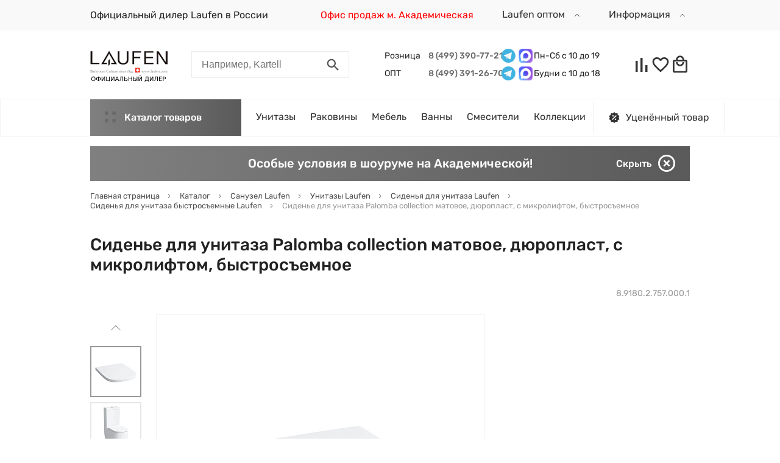

--- FILE ---
content_type: text/html; charset=UTF-8
request_url: https://laufen.su/catalog/tumby-s-rakovinoy-shirinoy-70-sm_1/sidene-dlya-unitaza-palomba-collection-matovoe-dyuroplast-s-mikroliftom-bystrosemnoe/
body_size: 42650
content:
<!DOCTYPE html>
<html xml:lang="ru" lang="ru" prefix="og:http://ogp.me/ns#">
<head>
    <meta charset="UTF-8">
    <meta name="viewport" content="width=device-width, user-scalable=no, initial-scale=1.0, maximum-scale=1.0, minimum-scale=1.0">
    <meta name="format-detection" content="telephone=no">

    <meta property="og:locale" content="ru_RU">
    <meta property="og:type" content="website">
    <meta property="og:site_name" content="laufen.su" />

	<meta http-equiv="X-UA-Compatible" content="IE=edge" />
	<link rel="shortcut icon" type="image/x-icon" href="/upload/uf/94f/94f2da22d12aa74cdebc920954fa974a.png" />
	<script src="/bitrix/templates/redesign/lib/jquery-3.5.1.min.js"></script>
	<script src="/bitrix/templates/redesign/lib/fontobserver.js"></script>
	<meta http-equiv="Content-Type" content="text/html; charset=UTF-8" />
<meta name="robots" content="index, follow" />
<meta name="keywords" content="Сиденье для унитаза Palomba collection матовое, дюропласт, с микролифтом, быстросъемное 8.9180.2.757.000.1 Laufen, купить оптом, шоурум, доставка " />
<meta name="description" content="Официальный поставщик Laufen в России. Оптовые поставки. Шоурум. Доставка по Москве и по всей России." />
<link rel="canonical" href="https://laufen.su/catalog/sidenya-dlya-unitaza/sidene-dlya-unitaza-palomba-collection-matovoe-dyuroplast-s-mikroliftom-bystrosemnoe/" />
<link href="/bitrix/js/ui/design-tokens/dist/ui.design-tokens.css?176465673626358" type="text/css"  rel="stylesheet" />
<link href="/bitrix/js/ui/fonts/opensans/ui.font.opensans.css?16673223622555" type="text/css"  rel="stylesheet" />
<link href="/bitrix/js/main/popup/dist/main.popup.bundle.css?176465708431694" type="text/css"  rel="stylesheet" />
<link href="/bitrix/templates/redesign/lib/fancybox/jquery.fancybox.min.css?158459752412795" type="text/css"  rel="stylesheet" />
<link href="/bitrix/templates/redesign/css/core.css?176881147019429" type="text/css"  data-template-style="true"  rel="stylesheet" />
<link href="/bitrix/templates/redesign/lib/mmenu/mmenu-light.css?16007145756437" type="text/css"  data-template-style="true"  rel="stylesheet" />
<link href="/bitrix/templates/redesign/lib/jquery.modal/jquery.modal.min.css?16051997753201" type="text/css"  data-template-style="true"  rel="stylesheet" />
<link href="/bitrix/templates/redesign/lib/slick/slick.css?15070529691776" type="text/css"  data-template-style="true"  rel="stylesheet" />
<link href="/bitrix/templates/redesign/lib/nice-select/css/nice-select.css?14627683454007" type="text/css"  data-template-style="true"  rel="stylesheet" />
<link href="/bitrix/templates/redesign/css/secondary.css?1690621374122189" type="text/css"  data-template-style="true"  rel="stylesheet" />
<link href="/bitrix/templates/redesign/styles.css?17323672395454" type="text/css"  data-template-style="true"  rel="stylesheet" />
<script>if(!window.BX)window.BX={};if(!window.BX.message)window.BX.message=function(mess){if(typeof mess==='object'){for(let i in mess) {BX.message[i]=mess[i];} return true;}};</script>
<script>(window.BX||top.BX).message({"JS_CORE_LOADING":"Загрузка...","JS_CORE_NO_DATA":"- Нет данных -","JS_CORE_WINDOW_CLOSE":"Закрыть","JS_CORE_WINDOW_EXPAND":"Развернуть","JS_CORE_WINDOW_NARROW":"Свернуть в окно","JS_CORE_WINDOW_SAVE":"Сохранить","JS_CORE_WINDOW_CANCEL":"Отменить","JS_CORE_WINDOW_CONTINUE":"Продолжить","JS_CORE_H":"ч","JS_CORE_M":"м","JS_CORE_S":"с","JSADM_AI_HIDE_EXTRA":"Скрыть лишние","JSADM_AI_ALL_NOTIF":"Показать все","JSADM_AUTH_REQ":"Требуется авторизация!","JS_CORE_WINDOW_AUTH":"Войти","JS_CORE_IMAGE_FULL":"Полный размер"});</script>

<script src="/bitrix/js/main/core/core.js?1764657185511455"></script>

<script>BX.Runtime.registerExtension({"name":"main.core","namespace":"BX","loaded":true});</script>
<script>BX.setJSList(["\/bitrix\/js\/main\/core\/core_ajax.js","\/bitrix\/js\/main\/core\/core_promise.js","\/bitrix\/js\/main\/polyfill\/promise\/js\/promise.js","\/bitrix\/js\/main\/loadext\/loadext.js","\/bitrix\/js\/main\/loadext\/extension.js","\/bitrix\/js\/main\/polyfill\/promise\/js\/promise.js","\/bitrix\/js\/main\/polyfill\/find\/js\/find.js","\/bitrix\/js\/main\/polyfill\/includes\/js\/includes.js","\/bitrix\/js\/main\/polyfill\/matches\/js\/matches.js","\/bitrix\/js\/ui\/polyfill\/closest\/js\/closest.js","\/bitrix\/js\/main\/polyfill\/fill\/main.polyfill.fill.js","\/bitrix\/js\/main\/polyfill\/find\/js\/find.js","\/bitrix\/js\/main\/polyfill\/matches\/js\/matches.js","\/bitrix\/js\/main\/polyfill\/core\/dist\/polyfill.bundle.js","\/bitrix\/js\/main\/core\/core.js","\/bitrix\/js\/main\/polyfill\/intersectionobserver\/js\/intersectionobserver.js","\/bitrix\/js\/main\/lazyload\/dist\/lazyload.bundle.js","\/bitrix\/js\/main\/polyfill\/core\/dist\/polyfill.bundle.js","\/bitrix\/js\/main\/parambag\/dist\/parambag.bundle.js"]);
</script>
<script>BX.Runtime.registerExtension({"name":"ui.design-tokens","namespace":"window","loaded":true});</script>
<script>BX.Runtime.registerExtension({"name":"ui.fonts.opensans","namespace":"window","loaded":true});</script>
<script>BX.Runtime.registerExtension({"name":"main.popup","namespace":"BX.Main","loaded":true});</script>
<script>BX.Runtime.registerExtension({"name":"popup","namespace":"window","loaded":true});</script>
<script>(window.BX||top.BX).message({"LANGUAGE_ID":"ru","FORMAT_DATE":"YYYY-MM-DD","FORMAT_DATETIME":"YYYY-MM-DD HH:MI:SS","COOKIE_PREFIX":"BITRIX_SM","SERVER_TZ_OFFSET":"10800","UTF_MODE":"Y","SITE_ID":"s1","SITE_DIR":"\/","USER_ID":"","SERVER_TIME":1769931397,"USER_TZ_OFFSET":0,"USER_TZ_AUTO":"Y","bitrix_sessid":"9b903cb1345ff01f5b4069c35a4ab8d6"});</script>


<script src="/bitrix/js/main/popup/dist/main.popup.bundle.js?1764657269119952"></script>
<meta property='og:image' content='https://laufen.su/upload/iblock/d82/rppp839rr8scgvh0g2za01793yjs2oob/sidene-dlya-unitaza-palomba-collection-matovoe-dyuroplast-s-mikroliftom-bystrosemnoe-8-9180-2-757-00.jpeg' />
<meta property='og:image:width' content='842' />
<meta property='og:image:height' content='842' />
<meta property='og:url' content='https://laufen.su/upload/uf/690/79qxixwdugamii3kiprj3772gxakxwdz/e9de7c4217a2fd30bedd294a5eec7f15 (3).png' />
<meta property='og:title' content='Сиденье для унитаза Palomba collection матовое, дюропласт, с микролифтом, быстросъемное 8.9180.2.757.000.1 Laufen купить с доставкой по России, оптовые поставки' />
<meta property='og:description' content='Официальный поставщик Laufen в России. Оптовые поставки. Шоурум. Доставка по Москве и по всей России.' />



<script src="/bitrix/templates/redesign/lib/fancybox/jquery.fancybox.min.js?158459752468253"></script>

	<title>Сиденье для унитаза Palomba collection матовое, дюропласт, с микролифтом, быстросъемное 8.9180.2.757.000.1 Laufen купить с доставкой по России, оптовые поставки</title>
	<meta name="theme-color" content="#256960">

	<link rel="stylesheet" type="text/css" href="/bitrix/templates/redesign/lib/reset.css">
	<link rel="stylesheet" type="text/css" href="/bitrix/templates/redesign/lib/bootstrap-grid.min.css">
	
	<link rel="preload" as="font" type="font/ttf" href="/bitrix/templates/redesign/fonts/rubik/Rubik-Regular.ttf" crossorigin="anonymous">
	<link rel="preload" as="font" type="font/ttf" href="/bitrix/templates/redesign/fonts/rubik/Rubik-Medium.ttf" crossorigin="anonymous">
</head>
<body class="d-flex flex-column">
	<style>
	:root {
		--color-main: #696969;
		--color-main-light: #808080;
		--color-main-dark: #5b5a5a;
	}
</style>		
	    	<script>
		let fontRubik = new FontFaceObserver('Rubik');
		fontRubik.load().then(function(){
			document.querySelector('body').classList.add('font-rubik-loaded');
		});
	</script>
	<div class="menu-mobile-wrap menu-mobile-wrap--catalog" style="right: 0;" id="mobile-catalog-menu">
		<!-- mobile megamenu placeholder -->
	</div>
	<div class="menu-mobile-wrap menu-mobile-wrap--site">
		<!-- mobile site menu placeholder -->
	</div>
	<header class="header">
        		<div class="topline">
			<div class="site-container d-flex justify-content-between align-items-center">
				<a href="javascript:void(0);" class="link d-block d-lg-none mobile-menu-opener" onclick="displayMobileMenu();">
					<i class="icon">
						<svg viewBox="0 0 34 21" class="icon-menu-hamburger">
							<use xlink:href="#icon-menu-hamburger"></use>
						</svg>
						<svg viewBox="0 0 34 21" class="icon-close">
							<use xlink:href="#icon-close-intersect"></use>
						</svg>
					</i>
				</a>
				<a href="/" class="link d-block d-md-none site-logo"><img src="/upload/uf/690/79qxixwdugamii3kiprj3772gxakxwdz/e9de7c4217a2fd30bedd294a5eec7f15 (3).png" class="site-logo__image" alt="laufen.su" /></a>

                <div class="d-none d-lg-flex align-items-center topline__item-container">
                    <div class="header__line bg-red">Официальный дилер Laufen в России</div>
                    <span class="header-menu-item header-menu-item-red"><a href="https://laufen.su/salony/ofis-prodazh-laufen/">Офис продаж м. Академическая</a></span>
                </div>
                <div class="topline__item-container d-flex align-items-center hidden__mob">
                                        <div class="link header__menu-item header__dropdown">
	<span class="header__dropdown-title">
		Laufen оптом		<i class="icon">
			<svg viewBox="0 0 22 22">
				<use xlink:href="#icon-chevron"></use>
			</svg>
		</i>
	</span>
	<div class="dropdown-list">
		<div class="dropdown-list__item">
					<a href="/dostavka_opt/" class="link dropdown-list__link">
						<span>Доставка оптовикам						</span>
					</a>
				</div><div class="dropdown-list__item">
					<a href="/info/magazinam/" class="link dropdown-list__link">
						<span>Торговым организациям						</span>
					</a>
				</div><div class="dropdown-list__item">
					<a href="/corporate/" class="link dropdown-list__link">
						<span>Строительным и проектным компаниям						</span>
					</a>
				</div><div class="dropdown-list__item">
					<a href="/info/sertifikaty/" class="link dropdown-list__link">
						<span>Сертификаты соответствия						</span>
					</a>
				</div>	</div>
</div>                </div>
                <div class="topline__item-container d-flex align-items-center hidden__mob">
                    <div class="link header__menu-item header__dropdown">
	<span class="header__dropdown-title">
		Информация		<i class="icon">
			<svg viewBox="0 0 22 22">
				<use xlink:href="#icon-chevron"></use>
			</svg>
		</i>
	</span>
	<div class="dropdown-list">
		<div class="dropdown-list__item">
					<a href="/dostavka" class="link dropdown-list__link">
						<span>Доставка и подъем						</span>
					</a>
				</div><div class="dropdown-list__item">
					<a href="/salony/ofis-prodazh-laufen/" class="link dropdown-list__link">
						<span>Офис продаж						</span>
					</a>
				</div><div class="dropdown-list__item">
					<a href="/info/servisnye-tsentry/" class="link dropdown-list__link">
						<span>Сервисный центр						</span>
					</a>
				</div><div class="dropdown-list__item">
					<a href="/pokupatelyam/polzovatelskoe-soglashenie/" class="link dropdown-list__link">
						<span>Пользовательское соглашение						</span>
					</a>
				</div>	</div>
</div>                </div>
			</div>
		</div>
        		<div class="site-container-fluid">
			<div class="d-flex flex-md-wrap flex-lg-nowrap site-header-row-1 align-items-lg-center">
				<a href="/" class="link header__logo d-none d-md-block">
					<img src="/upload/uf/690/79qxixwdugamii3kiprj3772gxakxwdz/e9de7c4217a2fd30bedd294a5eec7f15 (3).png" class="site-logo__image" alt="laufen.su" />
				</a>
				<div class="header__contacts d-none d-md-flex d-lg-none justify-content-end align-items-center">
					<div class="header__phones-wrap">
						<a href="tel:84993907721" class="link link-bold header__phone d-inline-block">8 (499) 390-77-21</a><br>
						<a href="tel:84993912670" class="link link-bold header__phone d-inline-block">8 (499) 390-77-21</a>
					</div>
					<div class="header__help-wrap">
                                                    <a href="javascript:void(0);" class="topline__item link"><span class="topline__item-text">Пн-Сб с 10 до 19</span></a>
                        						<div class="link text-gray border-bottom header__phone-help d-inline-block header__phone-messengers">
							<span>Написать в мессенджер</span>
							<i class="icon">
								<svg viewBox="0 0 8 8">
									<use xlink:href="#icon-chevron"></use>
								</svg>
							</i>
							<div class="header__messengers-wrap">
								<div class="d-flex align-items-center">
<!--	<a href="viber://pa?chatURI=im77" class="messenger__ico-wrap">
		<img class="messenger__ico" src="/bitrix/templates/redesign/img/icons/l-viber.png" alt="Viber logo">
	</a> -->
	<a href="https://t.me/+79993524221" class="messenger__ico-wrap">
		<img class="messenger__ico" src="/bitrix/templates/redesign/img/icons/l-telegram.png" alt="Telegram logo">
	</a>
<!--	<a href="https://api.whatsapp.com/send?phone=79993524221" class="messenger__ico-wrap">
		<img class="messenger__ico" src="/bitrix/templates/redesign/img/icons/l-whatsapp.png" alt="Whatsapp logo">
	</a> -->
<!--	<a href="https://vk.me/club165993476" class="messenger__ico-wrap">
		<img class="messenger__ico" src="/bitrix/templates/redesign/img/icons/l-vk.png" alt="Vkontakte logo">
	</a> -->
<!--	<a href="https://m.me/197819297499479" class="messenger__ico-wrap">
		<img class="messenger__ico" src="/bitrix/templates/redesign/img/icons/l-facebook.png" alt="Facebook logo">
	</a> --> 
</div>							</div>
						</div>
					</div>
				</div>
				<div class="header__catalog-btn btn btn-filled d-block d-lg-none" onclick="handleCatalogBtnClick();">
					<i class="icon">
						<svg viewBox="0 0 16 16" class="icon-4dot">
							<use xlink:href="#icon-4dot"></use>
						</svg>
						<svg viewBox="0 0 16 16" class="icon-close">
							<use xlink:href="#icon-close-intersect"></use>
						</svg>
					</i>
					Каталог<span> товаров<span>
				</div>
				<form action="/search/" name="header-search-form" class="header__search d-flex justify-content-end justify-content-md-between">
					<input type="text" name="q" class="header__search-input" placeholder="Например, Kartell">
					<a href="javascript:void(0);" class="link header__search-btn d-flex align-items-center justify-content-end justify-content-md-center" onclick="displayHeaderSearch(true);">
						<i class="icon">
							<svg viewBox="0 0 22 22">
								<use xlink:href="#icon-search"></use>
							</svg>
						</i>
					</a>
					<a href="javascript:void(0);" class="link header__search-clear d-none align-items-center justify-content-center" onclick="displayHeaderSearch(false);">
						<i class="icon">
							<svg viewBox="0 0 22 22">
								<use xlink:href="#icon-close-intersect"></use>
							</svg>
						</i>
					</a>
				</form>
				<div class="header__contacts d-none d-lg-flex justify-content-end align-items-center">
					<div class="header__phones-wrap">
                                                    <div class="topline__header_phone">
                                <span class="topline__header_title">Розница</span>
                                <a href="tel:+74993907721" class="link link-bold header__phone d-inline-block">8 (499) 390-77-21</a>

                                <a href="https://t.me/+79993524221" class="messenger__ico-wrap">
                                    <img class="messenger__ico" src="/bitrix/templates/redesign/img/icons/l-telegram.png" alt="Telegram logo">
                                </a>
                                
                                                                <a href="https://max.ru/u/f9LHodD0cOKHj1owMEUW-o1PVxwuLUkdrdYjVCkBfeXB881c-AJQi6EAfoU" class="messenger__ico-wrap messenger__max">
                                    <img class="messenger__ico" src="/bitrix/templates/redesign/img/icons/l-max.png" alt="Max logo">
                                </a>
                                
                                <span>Пн-Сб с 10 до 19</span>
                            </div>
                                                                            <div class="topline__header_phone">
                                <span class="topline__header_title">ОПТ</span>
                                <a href="tel:+74993912670" class="link link-bold header__phone d-inline-block">8 (499) 391-26-70</a>

                                <a href="https://t.me/+79296369336" class="messenger__ico-wrap">
                                    <img class="messenger__ico" src="/bitrix/templates/redesign/img/icons/l-telegram.png" alt="Telegram logo">
                                </a>
                                
                                                                    <a href="https://max.ru/u/f9LHodD0cOL_bYrCHJuqvjaM64YQRljipBBt36dwbkCKDKN21dG2XBkrBkU" class="messenger__ico-wrap messenger__max">
                                        <img class="messenger__ico" src="/bitrix/templates/redesign/img/icons/l-max.png" alt="Max logo">
                                    </a>
                                

                                <span>Будни с 10 до 18</span>
                            </div>
                        					</div>
                    				</div>
				<div class="header__personal d-flex">
					<a href="/personal/compare/" class="link header__personal-info info--compare d-flex align-items-center justify-content-center">
						<i class="icon">
							<svg viewBox="0 0 32 32">
								<use xlink:href="#icon-compare"></use>
							</svg>
							<span class="header__cart__cnt hidden" data-entity="compare-all">0</span>
						</i>
					</a>
					<a href="/personal/favorite/" class="link header__personal-info info--favorite d-flex align-items-center justify-content-center">
						<i class="icon">
							<svg viewBox="0 0 32 32">
								<use xlink:href="#icon-favorite"></use>
							</svg>
							<span class="header__cart__cnt hidden" data-entity="favorite-all">0</span>
						</i>
					</a>
					<a href="/personal/cart/" class="link header__personal-info info--cart d-flex align-items-center justify-content-center">
						<i class="icon">
							<svg viewBox="0 0 32 32">
								<use xlink:href="#icon-cart"></use>
							</svg>
							<span class="header__cart__cnt hidden" data-entity="basket-all">0</span>
						</i>
					</a>
				</div>
			</div>
		</div>
		<div class="site-header-row-2">
			<div class="site-container-fluid">
				<div class="header__menu d-none d-lg-flex justify-content-between align-items-center">
					<div class="d-flex">
						<div class="header__catalog-btn btn btn-filled" onclick="handleCatalogBtnClick();">
							<i class="icon">
								<svg viewBox="0 0 16 16" class="icon-4dot">
									<use xlink:href="#icon-4dot"></use>
								</svg>
								<svg viewBox="0 0 16 16" class="icon-close">
									<use xlink:href="#icon-close-intersect"></use>
								</svg>
							</i>
							Каталог товаров
						</div>
						<div class="header__menu-wrap d-flex align-items-center">
                                                            <a href="/catalog/unitazy/" class="link header__menu-item"><span>Унитазы</span></a>
        <a href="/catalog/rakoviny/" class="link header__menu-item"><span>Раковины</span></a>
        <a href="/catalog/mebel-dlya-vannoy/" class="link header__menu-item"><span>Мебель</span></a>
        <a href="/catalog/vanny/" class="link header__menu-item"><span>Ванны</span></a>
        <a href="/catalog/smesiteli/" class="link header__menu-item"><span>Смесители</span></a>
                                																																				<a href="/series/" class="link header__menu-item"><span>Коллекции</span></a>
							                            																				</div>
					</div>
											<a href="https://laufen.su/catalog/utsenka/" class="link header-menu__ucenka d-flex align-items-center">
							<i class="icon">
								<svg viewBox="0 0 22 22">
									<use xlink:href="#icon-discount"></use>
								</svg>
							</i>
							<span>Уценённый товар</span>
						</a>
									</div>
			</div>
		</div>
		<div class="site-container-fluid" id="megamenu-desktop-container">
			<!-- desktop megamenu placeholder -->
		</div>
	</header>
	<div id="main-content">
			
			<div class="site-container-fluid bubble-info">
				<div class="bubble-info__text">Особые условия в шоуруме на Академической!</div>
				<a href="javascript:void(0);" class="link close d-flex align-items-center" onclick="closeBubbleLine();">
					<span class="d-none d-md-inline-block">Скрыть</span>
					<i class="icon">
						<svg viewBox="0 0 20 20">
							<use xlink:href="#icon-close-circle"></use>
						</svg>
					</i>
				</a>
			</div>
							<div class="site-container">
				<ul class="breadcrumbs" itemscope itemtype="https://schema.org/BreadcrumbList">
			<li class="breadcrumbs__item" itemprop="itemListElement" itemscope itemtype="https://schema.org/ListItem">
				<a href="/" title="Главная страница" class="link breadcrumbs__link" itemprop="item">
					<span class="breadcrumbs__item-name" itemprop="name">Главная страница</span>
					<i class="icon"><svg viewBox="0 0 9 14"><use xlink:href="#icon-chevron"></use></svg></i>
				</a>
				<meta itemprop="position" content="1" />
			</li>
			<li class="breadcrumbs__item" itemprop="itemListElement" itemscope itemtype="https://schema.org/ListItem">
				<a href="/catalog/" title="Каталог" class="link breadcrumbs__link" itemprop="item">
					<span class="breadcrumbs__item-name" itemprop="name">Каталог</span>
					<i class="icon"><svg viewBox="0 0 9 14"><use xlink:href="#icon-chevron"></use></svg></i>
				</a>
				<meta itemprop="position" content="2" />
			</li>
			<li class="breadcrumbs__item" itemprop="itemListElement" itemscope itemtype="https://schema.org/ListItem">
				<a href="/catalog/sanuzel/" title="Санузел Laufen" class="link breadcrumbs__link" itemprop="item">
					<span class="breadcrumbs__item-name" itemprop="name">Санузел Laufen</span>
					<i class="icon"><svg viewBox="0 0 9 14"><use xlink:href="#icon-chevron"></use></svg></i>
				</a>
				<meta itemprop="position" content="3" />
			</li>
			<li class="breadcrumbs__item" itemprop="itemListElement" itemscope itemtype="https://schema.org/ListItem">
				<a href="/catalog/unitazy/" title="Унитазы Laufen" class="link breadcrumbs__link" itemprop="item">
					<span class="breadcrumbs__item-name" itemprop="name">Унитазы Laufen</span>
					<i class="icon"><svg viewBox="0 0 9 14"><use xlink:href="#icon-chevron"></use></svg></i>
				</a>
				<meta itemprop="position" content="4" />
			</li>
			<li class="breadcrumbs__item" itemprop="itemListElement" itemscope itemtype="https://schema.org/ListItem">
				<a href="/catalog/sidenya-dlya-unitaza/" title="Сиденья для унитаза Laufen" class="link breadcrumbs__link" itemprop="item">
					<span class="breadcrumbs__item-name" itemprop="name">Сиденья для унитаза Laufen</span>
					<i class="icon"><svg viewBox="0 0 9 14"><use xlink:href="#icon-chevron"></use></svg></i>
				</a>
				<meta itemprop="position" content="5" />
			</li>
			<li class="breadcrumbs__item" itemprop="itemListElement" itemscope itemtype="https://schema.org/ListItem">
				<a href="/catalog/tumby-s-rakovinoy-shirinoy-70-sm_1/" title="Сиденья для унитаза быстросъемные Laufen" class="link breadcrumbs__link" itemprop="item">
					<span class="breadcrumbs__item-name" itemprop="name">Сиденья для унитаза быстросъемные Laufen</span>
					<i class="icon"><svg viewBox="0 0 9 14"><use xlink:href="#icon-chevron"></use></svg></i>
				</a>
				<meta itemprop="position" content="6" />
			</li>
			<li class="breadcrumbs__item" itemprop="itemListElement" itemscope itemtype="https://schema.org/ListItem">
				<span class="breadcrumbs__item-name" itemprop="name">Сиденье для унитаза Palomba collection матовое, дюропласт, с микролифтом, быстросъемное</span>
				<meta itemprop="position" content="7" />
			</li></ul>			</div>
			<div class="site-container title-wrap d-flex flex-column flex-md-row align-items-md-center">
									<h1 class="h1">Сиденье для унитаза Palomba collection матовое, дюропласт, с микролифтом, быстросъемное</h1>							</div>
				

<div class="site-container product" itemscope itemtype="http://schema.org/Product">
	<meta itemprop="name" content="Сиденье для унитаза Palomba collection матовое, дюропласт, с микролифтом, быстросъемное">
	<meta itemprop="url" content="https://laufen.su/catalog/tumby-s-rakovinoy-shirinoy-70-sm_1/sidene-dlya-unitaza-palomba-collection-matovoe-dyuroplast-s-mikroliftom-bystrosemnoe/">
	<div class="product__labels-wrap d-md-flex justify-content-between align-items-end">
    <div class="d-flex flex-wrap align-items-center labels"></div>
    <div class="mt-3 mt-md-0 text-light product__artnum">8.9180.2.757.000.1</div>
</div><div class="product__info"><div class="product__picture d-lg-flex justify-content-md-between">
	<ul class="product__thumbs-slider d-none d-lg-block"><li class="product__thumb-wrap d-flex align-items-center justify-content-center"><img src="/upload/resize_cache/iblock/d82/rppp839rr8scgvh0g2za01793yjs2oob/80_80_1/sidene-dlya-unitaza-palomba-collection-matovoe-dyuroplast-s-mikroliftom-bystrosemnoe-8-9180-2-757-00.jpeg" class="product__thumb" alt=" иконка"></li><li class="product__thumb-wrap d-flex align-items-center justify-content-center"><img src="/upload/resize_cache/iblock/6cf/4kk23jr0u6j37bw6f3awdtdvib0esm8o/80_80_1/27dcd5bc-a9e8-11e8-a20b-246e96ad3954_cf7ad541-5cff-11e9-a21b-246e96ad3954.resize1.jpeg" class="product__thumb" alt=" иконка"></li><li class="product__thumb-wrap d-flex align-items-center justify-content-center"><img src="/upload/resize_cache/iblock/92c/s8w5jxl0187j00e8a1sd0o2gqmkbc3mv/80_80_1/27dcd5bc-a9e8-11e8-a20b-246e96ad3954_cf7ad540-5cff-11e9-a21b-246e96ad3954.resize1.jpeg" class="product__thumb" alt=" иконка"></li><li class="product__thumb-wrap d-flex align-items-center justify-content-center"><img src="/upload/resize_cache/iblock/c16/625ha3zqnrvlgqc3nsf5ou41in4im0dt/80_80_1/pristavnoy-unitaz-palomba-collection-36kh56-sm-universalnyy-vypusk-bez-sidenya-laufen-8-2380-6-000-0.jpeg" class="product__thumb" alt=" иконка"></li><li class="product__thumb-wrap d-flex align-items-center justify-content-center"><img src="/upload/resize_cache/iblock/5de/oxkbmhg2y7ibdjlyqipwa2a9wu585b7t/80_80_1/podvesnoy-unitaz-palomba-collection-36kh54-sm-gorizontalnyy-vypusk-c-pokrytiem-lcc-bez-sidenya-8-208.jpeg" class="product__thumb" alt=" иконка"></li><li class="product__thumb-wrap d-flex align-items-center justify-content-center"><img src="/upload/resize_cache/iblock/3dd/ma6hbz8q9ha1ojpo3833rau88osw4udo/80_80_1/27dcd5bc-a9e8-11e8-a20b-246e96ad3954_cf7ad546-5cff-11e9-a21b-246e96ad3954.resize1.png" class="product__thumb" alt=" иконка"></li></ul>
	<ul class="product__bigpictures-slider d-flex"><li class="product__bigpicture-wrap d-flex align-items-center justify-content-center"><a href="/upload/iblock/d82/rppp839rr8scgvh0g2za01793yjs2oob/sidene-dlya-unitaza-palomba-collection-matovoe-dyuroplast-s-mikroliftom-bystrosemnoe-8-9180-2-757-00.jpeg" class="link d-block" data-fancybox="product-slider"><img
							itemprop="image"
							src="/upload/resize_cache/iblock/d82/rppp839rr8scgvh0g2za01793yjs2oob/508_508_1/sidene-dlya-unitaza-palomba-collection-matovoe-dyuroplast-s-mikroliftom-bystrosemnoe-8-9180-2-757-00.jpeg" 
							width="508"
							height="508"
							class="product__bigpicture" 
							alt=""
							></a></li><li class="product__bigpicture-wrap d-flex align-items-center justify-content-center"><a href="/upload/iblock/6cf/4kk23jr0u6j37bw6f3awdtdvib0esm8o/27dcd5bc-a9e8-11e8-a20b-246e96ad3954_cf7ad541-5cff-11e9-a21b-246e96ad3954.resize1.jpeg" class="link d-block" data-fancybox="product-slider"><img
							itemprop="image"
							src="/upload/resize_cache/iblock/6cf/4kk23jr0u6j37bw6f3awdtdvib0esm8o/508_508_1/27dcd5bc-a9e8-11e8-a20b-246e96ad3954_cf7ad541-5cff-11e9-a21b-246e96ad3954.resize1.jpeg" 
							width="508"
							height="508"
							class="product__bigpicture" 
							alt=""
							></a></li><li class="product__bigpicture-wrap d-flex align-items-center justify-content-center"><a href="/upload/iblock/92c/s8w5jxl0187j00e8a1sd0o2gqmkbc3mv/27dcd5bc-a9e8-11e8-a20b-246e96ad3954_cf7ad540-5cff-11e9-a21b-246e96ad3954.resize1.jpeg" class="link d-block" data-fancybox="product-slider"><img
							itemprop="image"
							src="/upload/resize_cache/iblock/92c/s8w5jxl0187j00e8a1sd0o2gqmkbc3mv/508_508_1/27dcd5bc-a9e8-11e8-a20b-246e96ad3954_cf7ad540-5cff-11e9-a21b-246e96ad3954.resize1.jpeg" 
							width="508"
							height="508"
							class="product__bigpicture" 
							alt=""
							></a></li><li class="product__bigpicture-wrap d-flex align-items-center justify-content-center"><a href="/upload/iblock/c16/625ha3zqnrvlgqc3nsf5ou41in4im0dt/pristavnoy-unitaz-palomba-collection-36kh56-sm-universalnyy-vypusk-bez-sidenya-laufen-8-2380-6-000-0.jpeg" class="link d-block" data-fancybox="product-slider"><img
							itemprop="image"
							src="/upload/resize_cache/iblock/c16/625ha3zqnrvlgqc3nsf5ou41in4im0dt/508_508_1/pristavnoy-unitaz-palomba-collection-36kh56-sm-universalnyy-vypusk-bez-sidenya-laufen-8-2380-6-000-0.jpeg" 
							width="508"
							height="508"
							class="product__bigpicture" 
							alt=""
							></a></li><li class="product__bigpicture-wrap d-flex align-items-center justify-content-center"><a href="/upload/iblock/5de/oxkbmhg2y7ibdjlyqipwa2a9wu585b7t/podvesnoy-unitaz-palomba-collection-36kh54-sm-gorizontalnyy-vypusk-c-pokrytiem-lcc-bez-sidenya-8-208.jpeg" class="link d-block" data-fancybox="product-slider"><img
							itemprop="image"
							src="/upload/resize_cache/iblock/5de/oxkbmhg2y7ibdjlyqipwa2a9wu585b7t/508_508_1/podvesnoy-unitaz-palomba-collection-36kh54-sm-gorizontalnyy-vypusk-c-pokrytiem-lcc-bez-sidenya-8-208.jpeg" 
							width="508"
							height="508"
							class="product__bigpicture" 
							alt=""
							></a></li><li class="product__bigpicture-wrap d-flex align-items-center justify-content-center"><a href="/upload/iblock/3dd/ma6hbz8q9ha1ojpo3833rau88osw4udo/27dcd5bc-a9e8-11e8-a20b-246e96ad3954_cf7ad546-5cff-11e9-a21b-246e96ad3954.resize1.png" class="link d-block" data-fancybox="product-slider"><img
							itemprop="image"
							src="/upload/resize_cache/iblock/3dd/ma6hbz8q9ha1ojpo3833rau88osw4udo/508_508_1/27dcd5bc-a9e8-11e8-a20b-246e96ad3954_cf7ad546-5cff-11e9-a21b-246e96ad3954.resize1.png" 
							width="508"
							height="248"
							class="product__bigpicture" 
							alt=""
							></a></li></ul>
	<div class="product__bigpictures-dots d-lg-none"></div>
	<div class="product__bigpictures-arrows d-none d-md-block d-lg-none"></div>
</div><div class="product__delivery delivery d-lg-flex flex-xl-column">
    <div class="delivery__block delivery__block--location">
        <!-- <div class="delivery__row delivery__row--city d-flex">
            <div class="title">Ваш город:</div>
            <div class="value"><a href="javascript:void(0);" class="link link-bold">Москва</a></div>
        </div> -->
                    <div class="delivery__row d-flex justify-content-between">
                <div class="title">
                    <span>Товар недоступен к заказу</span>
                </div>
                <div class="value"></div>
            </div>
            </div>
    <div class="delivery__block delivery__block--pvz"><div class="delivery__row d-flex justify-content-between"><div class="title">Cклад</div><div class="filler"></div><div class="value  value--warning">нет</div></div><div class="delivery__row d-flex justify-content-between"><div class="title">Центральный склад</div><div class="filler"></div><div class="value  value--warning">нет</div></div><div class="delivery__row d-flex justify-content-between"><div class="title">Склад производителя</div><div class="filler"></div><div class="value  value--warning">нет</div></div></div>
</div>
<div id="pickup-popup-container" style="display: none;">
    <div class="pickup-punkts" >
        <div class="pickup-punkts__list"></div>
    </div>
</div><div class="product__complectation complectation d-lg-flex flex-lg-column justify-content-lg-between"><div><div class="complectation__content">
                <div class="complectation__title">Входит в комплект:</div>
                <ul class="complectation__list"><li class="complectation__item">Сиденье с крышкой</li></ul>
            </div></div>
    </div></div><div class="product__tabs-complectation tabs">
        <div class="product__tabs-title">Комплектация</div>
        <ul class="tabs__caption d-flex"><li class="tabs__title active" onclick="scrollTabTitle(this);" data-type="complectation"><a href="javascript:void(0);" class="link tabs__title-link">Входит в стоимость</a></li></ul>
        <div class="tabs__body"><div class="tabs__content active">
                    <ul class="complectation__list"><li class="complectation__item">Сиденье с крышкой</li></ul>
                </div></div>
    </div>    <div class="product__tabs-info tabs">
        <ul class="tabs__caption d-flex d-md-inline-flex"><li class="tabs__title active" onclick="scrollTabTitle(this);"><a href="javascript:void(0);" class="link tabs__title-link">Описание</a></li><li class="tabs__title" onclick="scrollTabTitle(this);"><a href="javascript:void(0);" class="link tabs__title-link">Характеристики</a></li><li class="tabs__title" onclick="scrollTabTitle(this);"><a href="javascript:void(0);" class="link tabs__title-link">Документация</a></li><li class="tabs__title" onclick="scrollTabTitle(this); productTabClick('collection');"><a href="javascript:void(0);" class="link tabs__title-link">Товары коллекции</a></li></ul>
        <div class="tabs__body">
                                        <div class="tabs__content active product__description">
                    <!-- <h2>Сиденье для унитаза Palomba collection матовое, дюропласт, с микролифтом, быстросъемное</h2> -->
                    <div>
                        Длина: 443 мм<br />
Ширина: 361мм<br />
Высота: 35 мм<br />
Вес: 2,1 кг<br />
С микролифтом<br />
Быстросъемное                        <br><br>
                        Дюропласт                        
                    </div>
                </div>
                                            <div class="tabs__content product__characters">
                    <div class="product__characters-title">Основные характеристики</div>
                    <div class="product__characters-list d-inline-block">
                        <div class="product__characters-item d-flex justify-content-between">
                                <div class="title">Производитель</div>
                                <div class="filler"></div>
                                <div class="value">
                                    Laufen                                </div>
                            </div><div class="product__characters-item d-flex justify-content-between">
                                <div class="title">Коллекция</div>
                                <div class="filler"></div>
                                <div class="value">
                                    Palomba collection                                </div>
                            </div><div class="product__characters-item d-flex justify-content-between">
                                <div class="title">Артикул</div>
                                <div class="filler"></div>
                                <div class="value">
                                    8.9180.2.757.000.1                                </div>
                            </div><div class="product__characters-item d-flex justify-content-between">
                                <div class="title">Гарантия</div>
                                <div class="filler"></div>
                                <div class="value">
                                    3 года                                </div>
                            </div><div class="product__characters-item d-flex justify-content-between">
                                <div class="title">Материал крышки</div>
                                <div class="filler"></div>
                                <div class="value">
                                    дюропласт                                </div>
                            </div><div class="product__characters-item d-flex justify-content-between">
                                <div class="title">С микролифтом</div>
                                <div class="filler"></div>
                                <div class="value">
                                    Да                                </div>
                            </div><div class="product__characters-item d-flex justify-content-between">
                                <div class="title">Общий объем</div>
                                <div class="filler"></div>
                                <div class="value">
                                    0,007                                </div>
                            </div><div class="product__characters-item d-flex justify-content-between">
                                <div class="title">Общий вес</div>
                                <div class="filler"></div>
                                <div class="value">
                                    2,4                                </div>
                            </div></div>
                </div>                <div class="tabs__content product__documentation">
                    <div class="product__documentation-title">Техническая документация</div>
                    <div class="product__documentation-list">
                        <div class="product__document document d-flex flex-column flex-md-row align-items-md-center justify-content-md-between">
                                <div class="document__info d-flex align-items-center">
                                    <div class="document__logo document__logo--pdf"></div>
                                    <div class="document__title">Руководство</div>
                                </div>
                                <a href="/upload/iblock/e57/nl84b1rrimb4wp9q7j0t6qydsn5dor81/7883df1f-b731-11ec-adac-00155d32830e_7883df27-b731-11ec-adac-00155d32830e.pdf" class="link link-bold document__download d-flex align-items-center" download>
                                    <i class="icon">
                                        <svg viewBox="0 0 16 19">
                                            <use xlink:href="#icon-download"></use>
                                        </svg>
                                    </i>
                                    <span>Скачать</span>    
                                </a>    
                            </div><div class="product__document document d-flex flex-column flex-md-row align-items-md-center justify-content-md-between">
                                <div class="document__info d-flex align-items-center">
                                    <div class="document__logo document__logo--pdf"></div>
                                    <div class="document__title">Технический информационный листок</div>
                                </div>
                                <a href="/upload/iblock/988/zci6jymanoj1ug8ae0cfohqf074av30l/27dcd5bc-a9e8-11e8-a20b-246e96ad3954_cf7ad544-5cff-11e9-a21b-246e96ad3954.zip" class="link link-bold document__download d-flex align-items-center" download>
                                    <i class="icon">
                                        <svg viewBox="0 0 16 19">
                                            <use xlink:href="#icon-download"></use>
                                        </svg>
                                    </i>
                                    <span>Скачать</span>    
                                </a>    
                            </div><div class="product__document document d-flex flex-column flex-md-row align-items-md-center justify-content-md-between">
                                <div class="document__info d-flex align-items-center">
                                    <div class="document__logo document__logo--pdf"></div>
                                    <div class="document__title">Технический чертеж</div>
                                </div>
                                <a href="/upload/iblock/887/ogiubz2cxn39v78jctvo5qxvs3dvzct5/27dcd5bc-a9e8-11e8-a20b-246e96ad3954_cf7ad545-5cff-11e9-a21b-246e96ad3954.pdf" class="link link-bold document__download d-flex align-items-center" download>
                                    <i class="icon">
                                        <svg viewBox="0 0 16 19">
                                            <use xlink:href="#icon-download"></use>
                                        </svg>
                                    </i>
                                    <span>Скачать</span>    
                                </a>    
                            </div></div>
                </div>
                                            <div class="tabs__content product__collection tabs__content--collection"><div class="js-list"></div></div>
                        </div>
    </div>
</div><script>
	window.multidomen = {
		'pageType' : 'catalogElement',
		'elementXml': '27dcd5bc-a9e8-11e8-a20b-246e96ad3954'
	};
	window.product = {'ID': '89485'};
	window.PRODUCT_TABS_STATE = {};
	
	$(document).ready(function(){
		$('.product__tabs-complectation .tabs__title.active').click();
		$('.product__tabs-info .tabs__title.active').click();
		$.ajax({
			type: 'POST',
			url: '/ajax/getPosiblePrices.php',
			data: {
				id: '89485',
				iblock_id: '55'
			},
			success: function(data) {
				$('.product__steps-container').html(data);
			}
		})
	});

</script>
		</div>
	<div class="prefooter">
		<div class="site-container-fluid">
			<div class="d-flex flex-column flex-md-row service-menu">
				<div class="service-menu__menu dropdown" data-max-width="768">
					<div class="service-menu__title dropdown__link--opener d-flex justify-content-between">
						<span>Розничным покупателям</span>
						<i class="icon">
							<svg viewBox="0 0 8 8">
								<use xlink:href="#icon-chevron"></use>
							</svg>
						</i>
					</div>
					<ul class="service-menu__list dropdown__list">
			<li class="service-menu__item"><a href="/dostavka" class="link">Доставка и подъем</a></li>
			<li class="service-menu__item"><a href="/salony/ofis-prodazh-laufen/" class="link">Офис продаж</a></li>
			<li class="service-menu__item"><a href="/info/servisnye-tsentry/" class="link">Сервисный центр</a></li>
			<li class="service-menu__item"><a href="/pokupatelyam/polzovatelskoe-soglashenie/" class="link">Пользовательское соглашение</a></li>
	</ul>				</div>
				<div class="service-menu__menu dropdown" data-max-width="768">
					<div class="service-menu__title dropdown__link--opener d-flex justify-content-between">
						<span>Оптовым покупателям</span>
						<i class="icon">
							<svg viewBox="0 0 8 8">
								<use xlink:href="#icon-chevron"></use>
							</svg>
						</i>
					</div>
					<ul class="service-menu__list dropdown__list">
			<li class="service-menu__item"><a href="/dostavka_opt/" class="link">Доставка оптовикам</a></li>
			<li class="service-menu__item"><a href="/info/magazinam/" class="link">Торговым организациям</a></li>
			<li class="service-menu__item"><a href="/corporate/" class="link">Строительным и проектным компаниям</a></li>
			<li class="service-menu__item"><a href="/info/sertifikaty/" class="link">Сертификаты соответствия</a></li>
	</ul>				</div>
				<div class="service-menu__menu dropdown" data-max-width="768">
					<div class="service-menu__title dropdown__link--opener d-flex justify-content-between">
						<span>Партнёрам</span>
						<i class="icon">
							<svg viewBox="0 0 8 8">
								<use xlink:href="#icon-chevron"></use>
							</svg>
						</i>
					</div>
					<ul class="service-menu__list dropdown__list">
			<li class="service-menu__item"><a href="/partnyeram/logisticheskim-kompaniyam" class="link">Логистическим компаниям</a></li>
			<li class="service-menu__item"><a href="/partnyeram/it-kompaniyam" class="link">IT компаниям</a></li>
			<li class="service-menu__item"><a href="/partnyeram/reklamnym-agentstvam" class="link">Рекламным агентствам</a></li>
	</ul>				</div>
				<div class="service-menu__menu dropdown" data-max-width="768">
					<div class="service-menu__title dropdown__link--opener d-flex justify-content-between">
						<span>Компания</span>
						<i class="icon">
							<svg viewBox="0 0 8 8">
								<use xlink:href="#icon-chevron"></use>
							</svg>
						</i>
					</div>
					<ul class="service-menu__list dropdown__list">
			<li class="service-menu__item"><a href="/salony/ofis-prodazh-laufen/" class="link">Офис продаж</a></li>
			<li class="service-menu__item"><a href="/o-kompanii/rekvizity" class="link">Реквизиты</a></li>
			<li class="service-menu__item"><a href="/o-kompanii/kontakty" class="link">Контакты</a></li>
	</ul>				</div>
			</div>
		</div>
	</div>

	<footer class="footer">
		<div class="site-container">
			<div class="d-flex flex-column-reverse flex-lg-row align-items-lg-start">
				<div class="d-flex flex-column">
                    					<div class="footer__copyright text-gray">
						© Интернет-магазин Laufen, 2019					</div>
				</div>
							</div>
            		</div>
	</footer>

	<!-- modals start -->
	<div class="d-none">
		
<div class="bx-system-auth-form">



<form name="system_auth_form6zOYVN" method="post" target="_top" action="/catalog/tumby-s-rakovinoy-shirinoy-70-sm_1/sidene-dlya-unitaza-palomba-collection-matovoe-dyuroplast-s-mikroliftom-bystrosemnoe/?login=yes">
	<input type="hidden" name="backurl" value="/catalog/tumby-s-rakovinoy-shirinoy-70-sm_1/sidene-dlya-unitaza-palomba-collection-matovoe-dyuroplast-s-mikroliftom-bystrosemnoe/" />
	<input type="hidden" name="AUTH_FORM" value="Y" />
	<input type="hidden" name="TYPE" value="AUTH" />
	<table width="95%">
		<tr>
			<td colspan="2">
			Логин:<br />
			<input type="text" name="USER_LOGIN" maxlength="50" value="" size="17" />
			<script>
				BX.ready(function() {
					var loginCookie = BX.getCookie("BITRIX_SM_LOGIN");
					if (loginCookie)
					{
						var form = document.forms["system_auth_form6zOYVN"];
						var loginInput = form.elements["USER_LOGIN"];
						loginInput.value = loginCookie;
					}
				});
			</script>
			</td>
		</tr>
		<tr>
			<td colspan="2">
			Пароль:<br />
			<input type="password" name="USER_PASSWORD" maxlength="50" size="17" autocomplete="off" />
			</td>
		</tr>
		<tr>
			<td valign="top"><input type="checkbox" id="USER_REMEMBER_frm" name="USER_REMEMBER" value="Y" /></td>
			<td width="100%"><label for="USER_REMEMBER_frm" title="Запомнить меня на этом компьютере">Запомнить меня</label></td>
		</tr>
		<tr>
			<td colspan="2"><input type="submit" name="Login" value="Войти" /></td>
		</tr>
		<tr>
			<td colspan="2"><noindex><a href="/auth/register/?register=yes&amp;backurl=%2Fcatalog%2Ftumby-s-rakovinoy-shirinoy-70-sm_1%2Fsidene-dlya-unitaza-palomba-collection-matovoe-dyuroplast-s-mikroliftom-bystrosemnoe%2F" rel="nofollow">Регистрация</a></noindex><br /></td>
		</tr>

		<tr>
			<td colspan="2"><noindex><a href="/auth/forgot/?forgot_password=yes&amp;backurl=%2Fcatalog%2Ftumby-s-rakovinoy-shirinoy-70-sm_1%2Fsidene-dlya-unitaza-palomba-collection-matovoe-dyuroplast-s-mikroliftom-bystrosemnoe%2F" rel="nofollow">Забыли свой пароль?</a></noindex></td>
		</tr>
	</table>
</form>


</div>
		<div id="popup-auth">
			<div class="modal__title">
				<span class="modal__title-text">Вход</span>
				<a href="javascript:void(0);" class="modal__close">
					<i class="icon">
						<svg viewBox="0 0 16 16">
							<use xlink:href="#icon-close"></use>
						</svg>
					</i>
				</a>
			</div>
			<div class="modal__content">
				<form action="javascript:void(0);" class="form" onsubmit="userAuthFormSubmit(); return false" id="userAuthForm">
					<div class="form__group form__group--errors d-none">
						<div class="form__input-title"></div>
					</div>
					<div class="form__group">
						<div class="form__input-title">Логин</div>
						<div class="form__input-wrap">
							<input type="text" class="form__input" name="login" placeholder="mysite@mail.ru">
						</div>
					</div>
					<div class="form__group">
						<div class="form__input-title">Пароль</div>
						<div class="form__input-wrap">
							<input type="password" class="form__input form__input--password" name="password" placeholder="********">
							<a href="javascript:void(0);" class="d-block password-toggle">
								<i class="icon">
									<svg viewBox="0 0 24 24" class="icon-eye-open">
										<use xlink:href="#icon-eye-open"></use>
									</svg>
									<svg viewBox="0 0 24 24" class="icon-eye-close">
										<use xlink:href="#icon-eye-close"></use>
									</svg>
								</i>
							</a>
							
						</div>
					</div>
					<div class="d-flex justify-content-between">
						<div>
							<input class="form__checkbox" type="checkbox" name="remember" value="Y" id="auth-remember">
							<label class="form__checkbox-label" for="auth-remember">Запомнить меня</label>
						</div>
						<div>
							<a href="/auth/?forgot_password=yes" class="link link-bold form__link">Забыли пароль?</a>
						</div>
					</div>
					<input type="submit" value="submit" class="d-none" name="submit">
				</form>
			</div>
			<div class="modal__footer">
				<div class="modal__footer-btn-wrap"><a href="javascript:void(0);" class="btn btn-filled d-block" onclick="userAuthFormSubmit();">Войти</a></div>
				<div class="modal__footer-btn-wrap"><a href="/auth/?register=yes" class="btn btn-light d-block">Зарегистрироваться</a></div>
			</div>
		</div>
		<div id="popup-locations">
			<div class="modal__title">
				<span class="d-block modal__title-text">Выбор города</span>
				<span class="d-block modal__title-description">Выберите город из списка, либо воспользуйтесь формой поиска</span>
				<a href="javascript:void(0);" class="modal__close">
					<i class="icon">
						<svg viewBox="0 0 16 16">
							<use xlink:href="#icon-close"></use>
						</svg>
					</i>
				</a>
			</div>
			<div class="modal__content modal__content--fluid">
				<form action="javascript:void(0);" class="form form-locations">
					<div class="form-locations__block d-flex flex-column flex-md-row">
						<div class="header__search header__search--locations d-flex justify-content-end justify-content-md-between">
							<input type="text" name="location-search" class="header__search-input" placeholder="Начните вводить название города">
							<a href="javascript:void(0);" class="link header__search-btn d-flex align-items-center justify-content-end justify-content-md-center" onclick="searchLocationCity();">
								<i class="icon">
									<svg viewBox="0 0 22 22">
										<use xlink:href="#icon-search"></use>
									</svg>
								</i>
							</a>
						</div>
						<div class="form-location__info">
							<div class="form-location__info-block">
								<i class="icon">
									<svg viewBox="0 0 14 14">
										<use xlink:href="#icon-checked"></use>
									</svg>
								</i>
								<span>Оперативная доставка во все регионы РФ</span>
							</div>
							<div class="form-location__info-block">
								<i class="icon">
									<svg viewBox="0 0 14 14">
										<use xlink:href="#icon-checked"></use>
									</svg>
								</i>
								<span>Пункты выдачи</span>
							</div>
						</div>
					</div>
					<div class="form-locations__block">
						<div class="form-locations__cities-list">
							<div class="d-inline-block form-locations__letter-wrap">
								<a href="/" class="link link-bold form-locations__link form-locations__link-first"><span class="d-block form-locations__letter">А</span>Абакан</a>
								<a href="/" class="link form-locations__link">Архангельск</a>
							</div>
							<div class="d-inline-block form-locations__letter-wrap">
								<a href="/" class="link link-bold form-locations__link form-locations__link-first"><span class="d-block form-locations__letter">Б</span>Барнаул</a>
								<a href="/" class="link form-locations__link">Белгород</a>
							</div>
							<div class="d-inline-block form-locations__letter-wrap">
								<a href="/" class="link link-bold form-locations__link form-locations__link-first"><span class="d-block form-locations__letter">В</span>Варнаул</a>
								<a href="/" class="link form-locations__link">Велгород</a>
							</div>
							<div class="d-inline-block form-locations__letter-wrap">
								<a href="/" class="link link-bold form-locations__link form-locations__link-first"><span class="d-block form-locations__letter">Г</span>Гарнаул</a>
								<a href="/" class="link form-locations__link">Гелгород</a>
							</div>
							<div class="d-inline-block form-locations__letter-wrap">
								<a href="/" class="link link-bold form-locations__link form-locations__link-first"><span class="d-block form-locations__letter">Д</span>Дарнаул</a>
								<a href="/" class="link form-locations__link">Делгород</a>
							</div>
							<div class="d-inline-block form-locations__letter-wrap">
								<a href="/" class="link link-bold form-locations__link form-locations__link-first"><span class="d-block form-locations__letter">Е</span>Еладимир</a>
							</div>
						</div>
					</div>
				</form>
			</div>
		</div>
	</div>
		<div id="pickuppopupother" style="display: none;" class="showroom__popup">
					<div class="showroom" data-id="shitem_15" style="display: none;">
				<div class="modal__title">
					<a href="/punkty-samovyvoza/" class="link modal__title-text showroom__name">м. Академическая</a>
					<a href="javascript:void(0);" class="modal__close">
						<i class="icon">
							<svg viewBox="0 0 16 16">
								<use xlink:href="#icon-close"></use>
							</svg>
						</i>
					</a>
				</div>
				<div class="modal__content">
											<div class="showroom__row showroom__row--subway d-flex align-items-center"><img src="/upload/medialibrary/593/59316ee33de229b84dc31af6a9b22d07.png" alt=""> Академическая</div>
										<div class="showroom__row showroom__row--address">Москва, ул. Большая Черёмушкинская, д. 20 корпус 1</div>
					<div class="showroom__row showroom__row--time">Время работы: ежедневно 10:00-19:00</div>
					<div class="showroom__row showroom__row--desc"></div>
					<div class="showroom__row showroom__row--phone">
						<span>Телефон:&nbsp;</span>
						<a class="link" href="tel:+79993524221">+7 (999) 352-42-21</a>
					</div>
											<div class="showroom__row showroom__row--phone">
							<span>WhatsApp:&nbsp;</span>
							<a class="link" href="https://api.whatsapp.com/send?phone=+79993524221">+7 (999) 352-42-21</a>
						</div>
									</div>
				<div class="modal__footer">
					<a href="/punkty-samovyvoza/" class="btn btn-filled more">Подробнее...</a>
				</div>
			</div>
					<div class="showroom" data-id="shitem_29" style="display: none;">
				<div class="modal__title">
					<a href="" class="link modal__title-text showroom__name">Черёмушки - уценка</a>
					<a href="javascript:void(0);" class="modal__close">
						<i class="icon">
							<svg viewBox="0 0 16 16">
								<use xlink:href="#icon-close"></use>
							</svg>
						</i>
					</a>
				</div>
				<div class="modal__content">
											<div class="showroom__row showroom__row--subway d-flex align-items-center"><img src="/upload/medialibrary/593/59316ee33de229b84dc31af6a9b22d07.png" alt=""> Академическая</div>
										<div class="showroom__row showroom__row--address">Москва, ул. Большая Черёмушкинская, д. 20 корпус 1</div>
					<div class="showroom__row showroom__row--time">Время работы: ежедневно 10:00-19:00</div>
					<div class="showroom__row showroom__row--desc"></div>
					<div class="showroom__row showroom__row--phone">
						<span>Телефон:&nbsp;</span>
						<a class="link" href="tel:+79993524221">+7 (999) 352-42-21</a>
					</div>
											<div class="showroom__row showroom__row--phone">
							<span>WhatsApp:&nbsp;</span>
							<a class="link" href="https://api.whatsapp.com/send?phone=+79993524221">+7 (999) 352-42-21</a>
						</div>
									</div>
				<div class="modal__footer">
					<a href="" class="btn btn-filled more">Подробнее...</a>
				</div>
			</div>
					<div class="showroom" data-id="shitem_52" style="display: none;">
				<div class="modal__title">
					<a href="/punkty-samovyvoza/" class="link modal__title-text showroom__name">ПВЗ м. Академическая</a>
					<a href="javascript:void(0);" class="modal__close">
						<i class="icon">
							<svg viewBox="0 0 16 16">
								<use xlink:href="#icon-close"></use>
							</svg>
						</i>
					</a>
				</div>
				<div class="modal__content">
											<div class="showroom__row showroom__row--subway d-flex align-items-center"><img src="/upload/medialibrary/593/59316ee33de229b84dc31af6a9b22d07.png" alt=""> Академическая</div>
										<div class="showroom__row showroom__row--address">Москва, г. Москва, ул. Б. Черёмушкинская, 20, корп. 1</div>
					<div class="showroom__row showroom__row--time">Время работы: ПН-СБ с 10 до 19</div>
					<div class="showroom__row showroom__row--desc"></div>
					<div class="showroom__row showroom__row--phone">
						<span>Телефон:&nbsp;</span>
						<a class="link" href="tel:84993907721">8 (499) 390-77-21</a>
					</div>
									</div>
				<div class="modal__footer">
					<a href="/punkty-samovyvoza/" class="btn btn-filled more">Подробнее...</a>
				</div>
			</div>
					<div class="showroom" data-id="shitem_53" style="display: none;">
				<div class="modal__title">
					<a href="/punkty-samovyvoza/" class="link modal__title-text showroom__name">ТЕРМИНАЛ ТЕКСТИЛЬЩИКИ</a>
					<a href="javascript:void(0);" class="modal__close">
						<i class="icon">
							<svg viewBox="0 0 16 16">
								<use xlink:href="#icon-close"></use>
							</svg>
						</i>
					</a>
				</div>
				<div class="modal__content">
											<div class="showroom__row showroom__row--subway d-flex align-items-center"><img src="/upload/medialibrary/593/59316ee33de229b84dc31af6a9b22d07.png" alt=""> Текстильщики</div>
										<div class="showroom__row showroom__row--address">Москва, Москва, квартал 90А Грайвороново, к12А</div>
					<div class="showroom__row showroom__row--time">Время работы: ПН-ЧТ с 11 до 18; ПТ с 11 до 17; СБ с 11 до 16</div>
					<div class="showroom__row showroom__row--desc"></div>
					<div class="showroom__row showroom__row--phone">
						<span>Телефон:&nbsp;</span>
						<a class="link" href="tel:84993907721">8 (499) 390-77-21</a>
					</div>
									</div>
				<div class="modal__footer">
					<a href="/punkty-samovyvoza/" class="btn btn-filled more">Подробнее...</a>
				</div>
			</div>
			</div>
					<div id="showroompopupother" style="display: none;" class="showroom__popup">
					</div>
		<div id="showroompopupdef" style="display: none;">
					</div>
		<div class="d-none">
		<div id="form-result-success">
			<div class="modal__title">
				<span class="modal__title-text">Заявка принята</span>
				<a href="javascript:void(0);" class="modal__close">
					<i class="icon">
						<svg viewBox="0 0 16 16">
							<use xlink:href="#icon-close"></use>
						</svg>
					</i>
				</a>
			</div>
			<div class="modal__content">
				<h2>Ваша заявка принята. Менеджер свяжется с вами в ближайшее время</h2>
			</div>
		</div>
	</div>
	<!-- modals end -->

	<div class="d-none">
		<svg xmlns="http://www.w3.org/2000/svg" xmlns:xlink="http://www.w3.org/1999/xlink"><defs>

<clipPath id="clip0">
<rect width="14" height="14" transform="translate(10 0.101562) rotate(45)"/>
</clipPath>
</defs><symbol id="icon-4dot" viewBox="0 0 16 16">
<rect x="0" y="0" width="5" height="5"/>
<rect x="0" y="11" width="5" height="5"/>
<rect x="11" y="11" width="5" height="5"/>
<rect x="11" y="0" width="5" height="5"/>

</symbol><symbol id="icon-arrow-right" viewBox="0 0 9 12">
<path d="M2 10L6 6L2 2" stroke-width="3"/>
</symbol><symbol id="icon-arrow" viewBox="0 0 20 20">
<g clip-path="url(#clip0)">
<path d="M16.4055 10.0007L11.7469 14.6593L10.5823 13.4946L13.2534 10.8235L4.1767 10.8241L4.1767 9.1773L13.2522 9.17672L10.5823 6.50677L11.7469 5.34212L16.4055 10.0007Z"/>
</g>

</symbol><symbol id="icon-cart" viewBox="0 0 50 50">
<path d="M39.5833 12.5H35.4167C35.4167 6.66667 30.8333 2.08334 25 2.08334C19.1667 2.08334 14.5833 6.66667 14.5833 12.5H10.4167C8.125 12.5 6.25 14.375 6.25 16.6667V41.6667C6.25 43.9583 8.125 45.8333 10.4167 45.8333H39.5833C41.875 45.8333 43.75 43.9583 43.75 41.6667V16.6667C43.75 14.375 41.875 12.5 39.5833 12.5ZM25 6.25C28.5417 6.25 31.25 8.95834 31.25 12.5H18.75C18.75 8.95834 21.4583 6.25 25 6.25ZM39.5833 41.6667H10.4167V16.6667H39.5833V41.6667ZM25 25C21.4583 25 18.75 22.2917 18.75 18.75H14.5833C14.5833 24.5833 19.1667 29.1667 25 29.1667C30.8333 29.1667 35.4167 24.5833 35.4167 18.75H31.25C31.25 22.2917 28.5417 25 25 25Z"/>
</symbol><symbol id="icon-cat-accessories" viewBox="0 0 27 27">
<path d="M24.2111 4.80683H22.9862V4.07678C22.9862 3.68732 22.8315 3.31382 22.5561 3.03843C22.2807 2.76305 21.9072 2.60834 21.5178 2.60834C21.1283 2.60834 20.7548 2.76305 20.4794 3.03843C20.204 3.31382 20.0493 3.68732 20.0493 4.07678V4.80683H6.95011V4.07678C6.94547 3.69037 6.78872 3.32136 6.51384 3.04976C6.23896 2.77815 5.8681 2.62583 5.48166 2.62583C5.09523 2.62583 4.72437 2.77815 4.44949 3.04976C4.1746 3.32136 4.01785 3.69037 4.01322 4.07678V4.80683H2.78894C2.69104 4.80683 2.59715 4.84573 2.52792 4.91495C2.45869 4.98418 2.4198 5.07807 2.4198 5.17597V10.4819C2.4198 10.5798 2.45869 10.6737 2.52792 10.7429C2.59715 10.8121 2.69104 10.851 2.78894 10.851H5.2991V12.482C5.30045 12.5468 5.28885 12.6112 5.26498 12.6715C5.24112 12.7317 5.20546 12.7866 5.16011 12.8329C5.11476 12.8792 5.06062 12.916 5.00087 12.9411C4.94112 12.9663 4.87696 12.9792 4.81215 12.9792C4.74733 12.9792 4.68317 12.9663 4.62342 12.9411C4.56367 12.916 4.50953 12.8792 4.46418 12.8329C4.41883 12.7866 4.38318 12.7317 4.35931 12.6715C4.33545 12.6112 4.32385 12.5468 4.3252 12.482C4.32464 12.3693 4.36369 12.26 4.43552 12.1732C4.46855 12.1361 4.49376 12.0927 4.50962 12.0456C4.52549 11.9986 4.53169 11.9488 4.52785 11.8992C4.52402 11.8497 4.51023 11.8015 4.4873 11.7574C4.46438 11.7133 4.4328 11.6743 4.39445 11.6428C4.3561 11.6112 4.31177 11.5877 4.26412 11.5736C4.21646 11.5596 4.16647 11.5553 4.11713 11.5611C4.06778 11.5668 4.02011 11.5825 3.97695 11.6071C3.9338 11.6317 3.89606 11.6647 3.86599 11.7043C3.74142 11.8561 3.65518 12.0357 3.61452 12.2278C3.57386 12.4199 3.57998 12.619 3.63236 12.8083C3.68474 12.9976 3.78185 13.1715 3.91551 13.3154C4.04916 13.4593 4.21544 13.5689 4.40035 13.6351C4.58525 13.7013 4.78335 13.7221 4.97796 13.6957C5.17257 13.6693 5.35798 13.5965 5.51858 13.4835C5.67918 13.3705 5.81025 13.2205 5.90076 13.0462C5.99127 12.8719 6.03856 12.6784 6.03864 12.482V10.851H9.21473V12.482C9.21608 12.5468 9.20448 12.6112 9.18061 12.6715C9.15675 12.7317 9.1211 12.7866 9.07574 12.8329C9.03039 12.8792 8.97626 12.916 8.91651 12.9411C8.85676 12.9663 8.79259 12.9792 8.72778 12.9792C8.66297 12.9792 8.5988 12.9663 8.53905 12.9411C8.4793 12.916 8.42517 12.8792 8.37982 12.8329C8.33447 12.7866 8.29881 12.7317 8.27495 12.6715C8.25108 12.6112 8.23948 12.5468 8.24083 12.482C8.24027 12.3693 8.27932 12.26 8.35115 12.1732C8.38418 12.1361 8.40939 12.0927 8.42525 12.0456C8.44112 11.9986 8.44732 11.9488 8.44349 11.8992C8.43965 11.8497 8.42586 11.8015 8.40294 11.7574C8.38001 11.7133 8.34843 11.6743 8.31008 11.6428C8.27173 11.6112 8.2274 11.5877 8.17975 11.5736C8.1321 11.5596 8.0821 11.5553 8.03276 11.5611C7.98341 11.5668 7.93574 11.5825 7.89259 11.6071C7.84943 11.6317 7.81169 11.6647 7.78162 11.7043C7.65706 11.8561 7.57081 12.0357 7.53015 12.2278C7.48949 12.4199 7.49561 12.619 7.54799 12.8083C7.60038 12.9976 7.69749 13.1715 7.83114 13.3154C7.96479 13.4593 8.13108 13.5689 8.31598 13.6351C8.50088 13.7013 8.69898 13.7221 8.89359 13.6957C9.0882 13.6693 9.27362 13.5965 9.43421 13.4835C9.59481 13.3705 9.72589 13.2205 9.81639 13.0462C9.9069 12.8719 9.95419 12.6784 9.95428 12.482V10.851H13.131V12.482C13.1307 12.586 13.0968 12.6872 13.0344 12.7704C13.0133 12.7448 12.9996 12.7282 12.9943 12.7214C12.9901 12.7164 12.9852 12.712 12.98 12.7081C12.9349 12.6597 12.8775 12.6245 12.8139 12.6061C12.7503 12.5878 12.683 12.5871 12.619 12.604C12.5551 12.6209 12.4969 12.6549 12.4507 12.7023C12.4046 12.7497 12.3721 12.8087 12.3569 12.8731C12.3035 12.8342 12.2586 12.7848 12.2249 12.7279C12.1913 12.6711 12.1696 12.608 12.1612 12.5424C12.1529 12.4769 12.158 12.4103 12.1762 12.3468C12.1945 12.2834 12.2255 12.2243 12.2674 12.1732C12.3005 12.1361 12.3257 12.0927 12.3415 12.0456C12.3574 11.9986 12.3636 11.9488 12.3598 11.8992C12.3559 11.8497 12.3421 11.8015 12.3192 11.7574C12.2963 11.7133 12.2647 11.6743 12.2263 11.6428C12.188 11.6112 12.1437 11.5877 12.096 11.5736C12.0484 11.5596 11.9984 11.5553 11.949 11.5611C11.8997 11.5668 11.852 11.5825 11.8089 11.6071C11.7657 11.6317 11.728 11.6647 11.6979 11.7043C11.5749 11.8537 11.4891 12.0302 11.4475 12.2193C11.406 12.4083 11.4099 12.6045 11.459 12.7918C11.508 12.979 11.6008 13.152 11.7297 13.2964C11.8586 13.4408 12.0199 13.5526 12.2003 13.6225C12.008 14.3499 11.5966 15.4275 10.794 15.8068C9.12761 16.594 7.50339 18.3591 7.87296 20.373C7.88475 20.4343 7.91188 20.4916 7.95184 20.5395C7.99179 20.5875 8.04325 20.6245 8.1014 20.6472C8.15996 20.6701 8.22334 20.6779 8.28571 20.6699C8.34808 20.6619 8.40743 20.6384 8.45831 20.6014C8.46611 20.5961 9.20228 20.0869 10.8738 20.5734C10.8607 20.9643 10.9212 21.3543 11.052 21.723C11.6667 23.4491 13.6073 24.3238 13.6887 24.3597C13.7352 24.3802 13.7855 24.3908 13.8364 24.3907C13.8934 24.3907 13.9498 24.3775 14.0009 24.3521C14.052 24.3268 14.0966 24.2899 14.1311 24.2445C14.1657 24.1991 14.1892 24.1462 14.2 24.0902C14.2107 24.0341 14.2084 23.9763 14.1931 23.9214C14.1768 23.8621 13.8134 22.4598 15.5418 21.6618C15.6104 21.6302 15.6676 21.5782 15.7057 21.5131C15.7439 21.4479 15.7611 21.3726 15.7551 21.2973C15.7491 21.222 15.7201 21.1504 15.6722 21.0921C15.6242 21.0338 15.5595 20.9916 15.4867 20.9712C15.4089 20.9501 13.5854 20.4078 14.196 17.9892C14.5684 16.4205 14.3035 14.7682 13.4594 13.3945C13.5882 13.28 13.6913 13.1396 13.7619 12.9824C13.8326 12.8253 13.8692 12.6549 13.8693 12.4826V10.851H17.0473V12.482C17.0486 12.5468 17.037 12.6112 17.0131 12.6715C16.9893 12.7317 16.9536 12.7866 16.9083 12.8329C16.8629 12.8792 16.8088 12.916 16.749 12.9411C16.6893 12.9663 16.6251 12.9792 16.5603 12.9792C16.4955 12.9792 16.4313 12.9663 16.3716 12.9411C16.3118 12.916 16.2577 12.8792 16.2123 12.8329C16.167 12.7866 16.1313 12.7317 16.1075 12.6715C16.0836 12.6112 16.072 12.5468 16.0734 12.482C16.0728 12.3694 16.1118 12.2601 16.1837 12.1734C16.242 12.0975 16.2686 12.0019 16.2578 11.9067C16.247 11.8116 16.1996 11.7244 16.1257 11.6635C16.0518 11.6026 15.9571 11.5728 15.8617 11.5804C15.7662 11.5881 15.6775 11.6325 15.6142 11.7043C15.4896 11.8561 15.4033 12.0357 15.3627 12.2278C15.322 12.4199 15.3281 12.619 15.3805 12.8083C15.4329 12.9976 15.53 13.1715 15.6637 13.3154C15.7973 13.4593 15.9636 13.5689 16.1485 13.6351C16.3334 13.7013 16.5315 13.7221 16.7261 13.6957C16.9207 13.6693 17.1061 13.5965 17.2667 13.4835C17.4273 13.3705 17.5584 13.2205 17.6489 13.0462C17.7394 12.8719 17.7867 12.6784 17.7868 12.482V10.851H20.9637V12.482C20.9651 12.5468 20.9535 12.6112 20.9296 12.6715C20.9058 12.7317 20.8701 12.7866 20.8248 12.8329C20.7794 12.8792 20.7253 12.916 20.6655 12.9411C20.6058 12.9663 20.5416 12.9792 20.4768 12.9792C20.412 12.9792 20.3478 12.9663 20.2881 12.9411C20.2283 12.916 20.1742 12.8792 20.1288 12.8329C20.0835 12.7866 20.0478 12.7317 20.024 12.6715C20.0001 12.6112 19.9885 12.5468 19.9898 12.482C19.9892 12.3694 20.0283 12.2601 20.1002 12.1734C20.1585 12.0975 20.1851 12.0019 20.1743 11.9067C20.1635 11.8116 20.1161 11.7244 20.0422 11.6635C19.9683 11.6026 19.8736 11.5728 19.7782 11.5804C19.6827 11.5881 19.594 11.6325 19.5306 11.7043C19.4061 11.8561 19.3198 12.0357 19.2792 12.2278C19.2385 12.4199 19.2446 12.619 19.297 12.8083C19.3494 12.9976 19.4465 13.1715 19.5801 13.3154C19.7138 13.4593 19.8801 13.5689 20.065 13.6351C20.2499 13.7013 20.448 13.7221 20.6426 13.6957C20.8372 13.6693 21.0226 13.5965 21.1832 13.4835C21.3438 13.3705 21.4749 13.2205 21.5654 13.0462C21.6559 12.8719 21.7032 12.6784 21.7033 12.482V10.851H24.2134C24.3113 10.851 24.4052 10.8121 24.4745 10.7429C24.5437 10.6737 24.5826 10.5798 24.5826 10.4819V5.17597C24.5826 5.1273 24.573 5.07911 24.5543 5.03417C24.5356 4.98923 24.5082 4.94844 24.4736 4.91413C24.4391 4.87982 24.3982 4.85268 24.3531 4.83426C24.308 4.81585 24.2598 4.80653 24.2111 4.80683ZM8.5585 19.7591C8.58339 18.2326 10.0351 16.9817 11.1089 16.4744C11.6675 16.1802 12.1181 15.7161 12.3957 15.1491C12.2804 16.4722 11.9131 17.761 11.3133 18.946C11.1687 19.2293 11.0561 19.528 10.9777 19.8363C9.82982 19.5197 9.03522 19.614 8.5585 19.7591ZM14.608 21.3494C14.2693 21.573 13.9858 21.8707 13.779 22.2199C13.5721 22.5692 13.4474 22.9608 13.4141 23.3653C12.8625 23.0128 12.0668 22.3739 11.7477 21.4753C11.5042 20.7917 11.5802 20.053 11.9732 19.2797C12.7303 17.7885 13.1422 16.1461 13.1782 14.4741C13.6446 15.5219 13.7511 16.6945 13.4814 17.8092C12.9635 19.8564 13.9009 20.8841 14.608 21.3492V21.3494ZM20.7885 4.07678C20.7885 3.88313 20.8654 3.69741 21.0023 3.56048C21.1392 3.42355 21.325 3.34662 21.5186 3.34662C21.7123 3.34662 21.898 3.42355 22.0349 3.56048C22.1718 3.69741 22.2488 3.88313 22.2488 4.07678V4.80683H20.7878L20.7885 4.07678ZM4.75277 4.07678C4.75602 3.88528 4.83438 3.70272 4.97096 3.56844C5.10754 3.43417 5.2914 3.35892 5.48293 3.35892C5.67446 3.35892 5.85832 3.43417 5.9949 3.56844C6.13148 3.70272 6.20983 3.88528 6.21309 4.07678V4.80683H4.75214L4.75277 4.07678ZM23.8426 10.1128H21.702V9.22977C22.0428 9.14007 22.3393 8.92937 22.536 8.63702C22.7327 8.34468 22.8163 7.9907 22.7711 7.64123C22.7259 7.29177 22.5549 6.97072 22.2903 6.73809C22.0256 6.50545 21.6853 6.37715 21.3329 6.37715C20.9805 6.37715 20.6402 6.50545 20.3755 6.73809C20.1108 6.97072 19.9399 7.29177 19.8947 7.64123C19.8495 7.9907 19.933 8.34468 20.1298 8.63702C20.3265 8.92937 20.623 9.14007 20.9637 9.22977V10.1128H17.7855V9.22977C18.1263 9.14007 18.4228 8.92937 18.6195 8.63702C18.8163 8.34468 18.8998 7.9907 18.8546 7.64123C18.8094 7.29177 18.6385 6.97072 18.3738 6.73809C18.1091 6.50545 17.7688 6.37715 17.4164 6.37715C17.064 6.37715 16.7237 6.50545 16.459 6.73809C16.1943 6.97072 16.0234 7.29177 15.9782 7.64123C15.933 7.9907 16.0165 8.34468 16.2133 8.63702C16.41 8.92937 16.7065 9.14007 17.0473 9.22977V10.1128H13.8693V9.22977C14.2101 9.14007 14.5065 8.92937 14.7033 8.63702C14.9 8.34468 14.9836 7.9907 14.9383 7.64123C14.8931 7.29177 14.7222 6.97072 14.4575 6.73809C14.1928 6.50545 13.8525 6.37715 13.5001 6.37715C13.1478 6.37715 12.8074 6.50545 12.5428 6.73809C12.2781 6.97072 12.1072 7.29177 12.0619 7.64123C12.0167 7.9907 12.1003 8.34468 12.297 8.63702C12.4938 8.92937 12.7902 9.14007 13.131 9.22977V10.1128H9.95301V9.22977C10.2938 9.14007 10.5902 8.92937 10.787 8.63702C10.9837 8.34468 11.0673 7.9907 11.0221 7.64123C10.9769 7.29177 10.8059 6.97072 10.5413 6.73809C10.2766 6.50545 9.93625 6.37715 9.58387 6.37715C9.23149 6.37715 8.89116 6.50545 8.62649 6.73809C8.36181 6.97072 8.19089 7.29177 8.14567 7.64123C8.10044 7.9907 8.18401 8.34468 8.38076 8.63702C8.5775 8.92937 8.87396 9.14007 9.21473 9.22977V10.1128H6.03653V9.22977C6.37731 9.14007 6.67377 8.92937 6.87051 8.63702C7.06725 8.34468 7.15082 7.9907 7.1056 7.64123C7.06037 7.29177 6.88946 6.97072 6.62478 6.73809C6.3601 6.50545 6.01978 6.37715 5.66739 6.37715C5.31501 6.37715 4.97469 6.50545 4.71001 6.73809C4.44533 6.97072 4.27441 7.29177 4.22919 7.64123C4.18397 7.9907 4.26754 8.34468 4.46428 8.63702C4.66102 8.92937 4.95748 9.14007 5.29825 9.22977V10.1128H3.15808V5.54511H23.842L23.8426 10.1128ZM21.3325 8.54085C21.1917 8.54085 21.054 8.4991 20.9369 8.42087C20.8199 8.34264 20.7286 8.23146 20.6747 8.10137C20.6209 7.97129 20.6068 7.82815 20.6342 7.69005C20.6617 7.55195 20.7295 7.4251 20.8291 7.32554C20.9286 7.22597 21.0555 7.15817 21.1936 7.1307C21.3317 7.10323 21.4748 7.11733 21.6049 7.17121C21.735 7.2251 21.8462 7.31634 21.9244 7.43342C22.0026 7.55049 22.0444 7.68813 22.0444 7.82894C22.0441 8.01761 21.9691 8.19849 21.8358 8.33194C21.7024 8.46539 21.5215 8.54051 21.3329 8.54085H21.3325ZM17.4162 8.54085C17.2754 8.54085 17.1377 8.4991 17.0207 8.42087C16.9036 8.34264 16.8124 8.23146 16.7585 8.10137C16.7046 7.97129 16.6905 7.82815 16.718 7.69005C16.7454 7.55195 16.8132 7.4251 16.9128 7.32554C17.0124 7.22597 17.1392 7.15817 17.2773 7.1307C17.4154 7.10323 17.5585 7.11733 17.6886 7.17121C17.8187 7.2251 17.9299 7.31634 18.0081 7.43342C18.0864 7.55049 18.1281 7.68813 18.1281 7.82894C18.1279 8.01764 18.0528 8.19856 17.9194 8.33201C17.786 8.46547 17.6051 8.54057 17.4164 8.54085H17.4162ZM13.5001 8.54085C13.3593 8.54085 13.2217 8.4991 13.1046 8.42087C12.9875 8.34264 12.8963 8.23146 12.8424 8.10137C12.7885 7.97129 12.7744 7.82815 12.8019 7.69005C12.8294 7.55195 12.8972 7.4251 12.9967 7.32554C13.0963 7.22597 13.2232 7.15817 13.3612 7.1307C13.4993 7.10323 13.6425 7.11733 13.7726 7.17121C13.9027 7.2251 14.0138 7.31634 14.0921 7.43342C14.1703 7.55049 14.2121 7.68813 14.2121 7.82894C14.2118 8.01768 14.1368 8.19863 14.0033 8.33209C13.8698 8.46555 13.6889 8.54063 13.5001 8.54085ZM9.58387 8.54085C9.44307 8.54085 9.30543 8.4991 9.18835 8.42087C9.07128 8.34264 8.98003 8.23146 8.92615 8.10137C8.87226 7.97129 8.85817 7.82815 8.88564 7.69005C8.9131 7.55195 8.98091 7.4251 9.08047 7.32554C9.18003 7.22597 9.30689 7.15817 9.44498 7.1307C9.58308 7.10323 9.72622 7.11733 9.85631 7.17121C9.98639 7.2251 10.0976 7.31634 10.1758 7.43342C10.254 7.55049 10.2958 7.68813 10.2958 7.82894C10.2956 8.01768 10.2205 8.19863 10.087 8.33209C9.95356 8.46555 9.77261 8.54063 9.58387 8.54085ZM5.6676 8.54085C5.5268 8.54085 5.38916 8.4991 5.27209 8.42087C5.15501 8.34264 5.06377 8.23146 5.00988 8.10137C4.956 7.97129 4.9419 7.82815 4.96937 7.69005C4.99684 7.55195 5.06464 7.4251 5.16421 7.32554C5.26377 7.22597 5.39062 7.15817 5.52872 7.1307C5.66682 7.10323 5.80996 7.11733 5.94004 7.17121C6.07013 7.2251 6.18131 7.31634 6.25954 7.43342C6.33777 7.55049 6.37952 7.68813 6.37952 7.82894C6.3793 8.01771 6.30419 8.19869 6.17068 8.33216C6.03718 8.46563 5.85617 8.54068 5.66739 8.54085H5.6676Z"/>
<path d="M5.48234 3.61023C5.39281 3.61023 5.30529 3.63678 5.23084 3.68652C5.1564 3.73626 5.09838 3.80696 5.06412 3.88967C5.02986 3.97239 5.02089 4.0634 5.03836 4.15121C5.05583 4.23902 5.09894 4.31968 5.16225 4.38299C5.22556 4.4463 5.30621 4.48941 5.39402 4.50688C5.48183 4.52434 5.57285 4.51538 5.65557 4.48112C5.73828 4.44686 5.80898 4.38884 5.85872 4.31439C5.90846 4.23995 5.93501 4.15243 5.93501 4.0629C5.9349 3.94288 5.88717 3.82781 5.8023 3.74294C5.71743 3.65807 5.60236 3.61034 5.48234 3.61023Z"/>
<path d="M21.518 3.61023C21.4285 3.61023 21.3409 3.63678 21.2665 3.68652C21.192 3.73626 21.134 3.80696 21.0998 3.88967C21.0655 3.97239 21.0565 4.0634 21.074 4.15121C21.0915 4.23902 21.1346 4.31968 21.1979 4.38299C21.2612 4.4463 21.3419 4.48941 21.4297 4.50688C21.5175 4.52434 21.6085 4.51538 21.6912 4.48112C21.7739 4.44686 21.8446 4.38884 21.8944 4.31439C21.9441 4.23995 21.9707 4.15243 21.9707 4.0629C21.9705 3.94288 21.9228 3.82781 21.8379 3.74294C21.7531 3.65807 21.638 3.61034 21.518 3.61023Z"/>
</symbol><symbol id="icon-cat-dush" viewBox="0 0 27 27">
<path d="M2.78906 3.15819H24.211C24.3089 3.15819 24.4028 3.1193 24.4721 3.05007C24.5413 2.98084 24.5802 2.88695 24.5802 2.78905C24.5802 2.69115 24.5413 2.59725 24.4721 2.52803C24.4028 2.4588 24.3089 2.41991 24.211 2.41991H2.78906C2.69116 2.41991 2.59727 2.4588 2.52804 2.52803C2.45881 2.59725 2.41992 2.69115 2.41992 2.78905C2.41992 2.88695 2.45881 2.98084 2.52804 3.05007C2.59727 3.1193 2.69116 3.15819 2.78906 3.15819Z"/>
<path d="M24.211 3.84961H2.78906C2.69116 3.84961 2.59727 3.8885 2.52804 3.95773C2.45881 4.02696 2.41992 4.12085 2.41992 4.21875C2.41992 4.31665 2.45881 4.41054 2.52804 4.47977C2.59727 4.549 2.69116 4.58789 2.78906 4.58789H5.55572V8.01562C5.55572 8.11353 5.59461 8.20742 5.66384 8.27665C5.73306 8.34587 5.82696 8.38477 5.92486 8.38477H10.4204C10.1978 8.79057 10.0583 9.23668 10.0101 9.69701H9.68925C9.59135 9.69701 9.49746 9.7359 9.42823 9.80513C9.359 9.87435 9.32011 9.96825 9.32011 10.0661V11.4961C9.32011 11.594 9.359 11.6879 9.42823 11.7571C9.49746 11.8263 9.59135 11.8652 9.68925 11.8652H17.3108C17.4087 11.8652 17.5026 11.8263 17.5719 11.7571C17.6411 11.6879 17.68 11.594 17.68 11.4961V10.0661C17.68 9.96825 17.6411 9.87435 17.5719 9.80513C17.5026 9.7359 17.4087 9.69701 17.3108 9.69701H16.99C16.9418 9.23668 16.8023 8.79057 16.5797 8.38477H21.0752C21.1731 8.38477 21.267 8.34587 21.3363 8.27665C21.4055 8.20742 21.4444 8.11353 21.4444 8.01562V4.58789H24.211C24.2595 4.58789 24.3075 4.57834 24.3523 4.55979C24.3971 4.54124 24.4378 4.51405 24.4721 4.47977C24.5063 4.44549 24.5335 4.4048 24.5521 4.36001C24.5706 4.31523 24.5802 4.26723 24.5802 4.21875C24.5802 4.17027 24.5706 4.12227 24.5521 4.07749C24.5335 4.0327 24.5063 3.99201 24.4721 3.95773C24.4378 3.92345 24.3971 3.89626 24.3523 3.87771C24.3075 3.85916 24.2595 3.84961 24.211 3.84961ZM13.5 6.55636C13.3732 6.55656 13.2464 6.5636 13.1204 6.57745V4.58789H13.8797V6.57787C13.7537 6.56388 13.6269 6.5567 13.5 6.55636ZM6.294 7.64648V4.58789H12.3821V6.74241C11.8435 6.92467 11.3573 7.23491 10.965 7.64648H6.294ZM16.9419 11.127H10.0584V10.4353H16.9417L16.9419 11.127ZM10.7562 9.69701C10.8448 9.03207 11.1718 8.42193 11.6765 7.98003C12.1812 7.53813 12.8292 7.29454 13.5 7.29454C14.1709 7.29454 14.8189 7.53813 15.3236 7.98003C15.8282 8.42193 16.1553 9.03207 16.2439 9.69701H10.7562ZM20.7061 7.64648H16.0361C15.6436 7.23477 15.1569 6.92452 14.618 6.74241V4.58789H20.7061V7.64648Z"/>
<path d="M16.1809 12.6967C16.083 12.6967 15.9891 12.7356 15.9199 12.8049C15.8507 12.8741 15.8118 12.968 15.8118 13.0659V14.6745C15.8118 14.7724 15.8507 14.8663 15.9199 14.9355C15.9891 15.0047 16.083 15.0436 16.1809 15.0436C16.2788 15.0436 16.3727 15.0047 16.4419 14.9355C16.5112 14.8663 16.55 14.7724 16.55 14.6745V13.0659C16.55 12.968 16.5112 12.8741 16.4419 12.8049C16.3727 12.7356 16.2788 12.6967 16.1809 12.6967Z"/>
<path d="M13.5 12.6967C13.4021 12.6967 13.3082 12.7356 13.239 12.8049C13.1698 12.8741 13.1309 12.968 13.1309 13.0659V14.6745C13.1309 14.7724 13.1698 14.8663 13.239 14.9355C13.3082 15.0047 13.4021 15.0436 13.5 15.0436C13.5979 15.0436 13.6918 15.0047 13.761 14.9355C13.8302 14.8663 13.8691 14.7724 13.8691 14.6745V13.0659C13.8691 12.968 13.8302 12.8741 13.761 12.8049C13.6918 12.7356 13.5979 12.6967 13.5 12.6967Z"/>
<path d="M10.8191 12.6967C10.7212 12.6967 10.6273 12.7356 10.5581 12.8049C10.4888 12.8741 10.45 12.968 10.45 13.0659V14.6745C10.45 14.7724 10.4888 14.8663 10.5581 14.9355C10.6273 15.0047 10.7212 15.0436 10.8191 15.0436C10.917 15.0436 11.0109 15.0047 11.0801 14.9355C11.1493 14.8663 11.1882 14.7724 11.1882 14.6745V13.0659C11.1882 12.968 11.1493 12.8741 11.0801 12.8049C11.0109 12.7356 10.917 12.6967 10.8191 12.6967Z"/>
<path d="M14.8403 15.8758C14.7424 15.8758 14.6485 15.9147 14.5793 15.9839C14.5101 16.0531 14.4712 16.147 14.4712 16.2449V17.8535C14.4712 17.9514 14.5101 18.0453 14.5793 18.1146C14.6485 18.1838 14.7424 18.2227 14.8403 18.2227C14.9382 18.2227 15.0321 18.1838 15.1014 18.1146C15.1706 18.0453 15.2095 17.9514 15.2095 17.8535V16.2449C15.2095 16.147 15.1706 16.0531 15.1014 15.9839C15.0321 15.9147 14.9382 15.8758 14.8403 15.8758Z"/>
<path d="M12.1597 15.8758C12.0618 15.8758 11.9679 15.9147 11.8986 15.9839C11.8294 16.0531 11.7905 16.147 11.7905 16.2449V17.8535C11.7905 17.9514 11.8294 18.0453 11.8986 18.1146C11.9679 18.1838 12.0618 18.2227 12.1597 18.2227C12.2576 18.2227 12.3515 18.1838 12.4207 18.1146C12.4899 18.0453 12.5288 17.9514 12.5288 17.8535V16.2449C12.5288 16.147 12.4899 16.0531 12.4207 15.9839C12.3515 15.9147 12.2576 15.8758 12.1597 15.8758Z"/>
<path d="M16.1809 19.0546C16.083 19.0546 15.9891 19.0935 15.9199 19.1627C15.8507 19.2319 15.8118 19.3258 15.8118 19.4237V21.0321C15.8118 21.13 15.8507 21.2239 15.9199 21.2932C15.9891 21.3624 16.083 21.4013 16.1809 21.4013C16.2788 21.4013 16.3727 21.3624 16.4419 21.2932C16.5112 21.2239 16.55 21.13 16.55 21.0321V19.4237C16.55 19.3258 16.5112 19.2319 16.4419 19.1627C16.3727 19.0935 16.2788 19.0546 16.1809 19.0546Z"/>
<path d="M13.5 19.0546C13.4021 19.0546 13.3082 19.0935 13.239 19.1627C13.1698 19.2319 13.1309 19.3258 13.1309 19.4237V21.0321C13.1309 21.13 13.1698 21.2239 13.239 21.2932C13.3082 21.3624 13.4021 21.4013 13.5 21.4013C13.5979 21.4013 13.6918 21.3624 13.761 21.2932C13.8302 21.2239 13.8691 21.13 13.8691 21.0321V19.4237C13.8691 19.3258 13.8302 19.2319 13.761 19.1627C13.6918 19.0935 13.5979 19.0546 13.5 19.0546Z"/>
<path d="M10.8191 19.0546C10.7212 19.0546 10.6273 19.0935 10.5581 19.1627C10.4888 19.2319 10.45 19.3258 10.45 19.4237V21.0321C10.45 21.13 10.4888 21.2239 10.5581 21.2932C10.6273 21.3624 10.7212 21.4013 10.8191 21.4013C10.917 21.4013 11.0109 21.3624 11.0801 21.2932C11.1493 21.2239 11.1882 21.13 11.1882 21.0321V19.4237C11.1882 19.3258 11.1493 19.2319 11.0801 19.1627C11.0109 19.0935 10.917 19.0546 10.8191 19.0546Z"/>
<path d="M14.8403 22.2328C14.7424 22.2328 14.6485 22.2717 14.5793 22.341C14.5101 22.4102 14.4712 22.5041 14.4712 22.602V24.2106C14.4712 24.3085 14.5101 24.4024 14.5793 24.4716C14.6485 24.5408 14.7424 24.5797 14.8403 24.5797C14.9382 24.5797 15.0321 24.5408 15.1014 24.4716C15.1706 24.4024 15.2095 24.3085 15.2095 24.2106V22.602C15.2095 22.5041 15.1706 22.4102 15.1014 22.341C15.0321 22.2717 14.9382 22.2328 14.8403 22.2328Z"/>
<path d="M12.1597 22.2328C12.0618 22.2328 11.9679 22.2717 11.8986 22.341C11.8294 22.4102 11.7905 22.5041 11.7905 22.602V24.2106C11.7905 24.3085 11.8294 24.4024 11.8986 24.4716C11.9679 24.5408 12.0618 24.5797 12.1597 24.5797C12.2576 24.5797 12.3515 24.5408 12.4207 24.4716C12.4899 24.4024 12.5288 24.3085 12.5288 24.2106V22.602C12.5288 22.5041 12.4899 22.4102 12.4207 22.341C12.3515 22.2717 12.2576 22.2328 12.1597 22.2328Z"/>
<path d="M7.82566 5.15491C7.63525 5.15474 7.44906 5.21105 7.29066 5.31672C7.13227 5.42239 7.00877 5.57267 6.93579 5.74854C6.86282 5.92442 6.84365 6.11798 6.88071 6.30475C6.91777 6.49152 7.0094 6.6631 7.14399 6.79779C7.27859 6.93247 7.45011 7.02421 7.63686 7.06139C7.8236 7.09857 8.01718 7.07953 8.1931 7.00667C8.36902 6.93382 8.51938 6.81042 8.62515 6.65209C8.73093 6.49376 8.78736 6.30761 8.78732 6.1172C8.78699 5.8622 8.68558 5.61773 8.50532 5.43735C8.32507 5.25698 8.08066 5.15541 7.82566 5.15491ZM7.82566 6.34143C7.78127 6.3416 7.73784 6.32859 7.70085 6.30405C7.66387 6.27952 7.635 6.24455 7.6179 6.2036C7.6008 6.16264 7.59624 6.11753 7.60479 6.07398C7.61335 6.03043 7.63464 5.9904 7.66596 5.95895C7.69729 5.92751 7.73724 5.90607 7.78076 5.89735C7.82428 5.88863 7.8694 5.89302 7.91042 5.90997C7.95145 5.92691 7.98652 5.95565 8.01119 5.99254C8.03587 6.02943 8.04904 6.07282 8.04904 6.1172C8.04898 6.17651 8.02546 6.23338 7.9836 6.2754C7.94175 6.31741 7.88496 6.34115 7.82566 6.34143Z"/>
<path d="M19.1742 7.07966C19.3646 7.07983 19.5508 7.02352 19.7092 6.91786C19.8676 6.8122 19.9911 6.66194 20.064 6.48607C20.137 6.31021 20.1562 6.11666 20.1192 5.9299C20.0821 5.74313 19.9905 5.57155 19.8559 5.43686C19.7214 5.30217 19.5499 5.21041 19.3631 5.1732C19.1764 5.136 18.9828 5.15501 18.8069 5.22783C18.631 5.30066 18.4806 5.42403 18.3748 5.58233C18.269 5.74063 18.2125 5.92675 18.2125 6.11715C18.2128 6.3722 18.3142 6.61672 18.4944 6.79714C18.6747 6.97756 18.9191 7.07916 19.1742 7.07966ZM19.1742 5.89314C19.2186 5.89297 19.262 5.90599 19.299 5.93053C19.336 5.95508 19.3649 5.99005 19.382 6.03102C19.3991 6.07199 19.4036 6.11711 19.395 6.16067C19.3865 6.20422 19.3652 6.24426 19.3338 6.27569C19.3025 6.30713 19.2625 6.32855 19.219 6.33725C19.1754 6.34594 19.1303 6.34152 19.0893 6.32454C19.0483 6.30756 19.0132 6.27879 18.9886 6.24187C18.9639 6.20495 18.9508 6.16155 18.9508 6.11715C18.9509 6.05789 18.9745 6.00107 19.0163 5.9591C19.0582 5.91713 19.1149 5.89342 19.1742 5.89314Z"/>
</symbol><symbol id="icon-cat-mebel" viewBox="0 0 27 27">
<path d="M21.2824 15.6072H18.5006C19.9563 14.1306 20.7701 12.1388 20.765 10.0653C20.765 5.84949 17.506 2.41965 13.5001 2.41965C9.49419 2.41965 6.2352 5.84949 6.2352 10.0653C6.23007 12.1389 7.04388 14.1306 8.49962 15.6072H5.71777C5.61987 15.6072 5.52598 15.6461 5.45675 15.7154C5.38752 15.7846 5.34863 15.8785 5.34863 15.9764V17.3867C5.34863 17.4846 5.38752 17.5785 5.45675 17.6477C5.52598 17.717 5.61987 17.7559 5.71777 17.7559H6.31578C6.40737 19.5995 7.20424 21.3374 8.54148 22.6098C9.87872 23.8823 11.654 24.5919 13.4999 24.5919C15.3458 24.5919 17.1211 23.8823 18.4583 22.6098C19.7955 21.3374 20.5924 19.5995 20.684 17.7559H21.282C21.3799 17.7559 21.4738 17.717 21.543 17.6477C21.6123 17.5785 21.6511 17.4846 21.6511 17.3867V15.9764C21.6511 15.8786 21.6123 15.7847 21.5432 15.7155C21.474 15.6463 21.3803 15.6074 21.2824 15.6072ZM6.97348 10.0653C6.97348 6.2566 9.9013 3.15793 13.5001 3.15793C17.0989 3.15793 20.0267 6.2566 20.0267 10.0653C20.0323 11.1276 19.7983 12.1776 19.3422 13.1371C18.886 14.0965 18.2195 14.9409 17.3921 15.6072H17.1046V15.4311C17.9036 14.8167 18.5553 14.0317 19.0122 13.1334C19.4692 12.235 19.7198 11.246 19.7459 10.2384C19.7719 9.2309 19.5727 8.23025 19.1627 7.3095C18.7528 6.38876 18.1425 5.57114 17.3763 4.9163C17.3744 4.9144 17.3731 4.91208 17.3712 4.91019C17.352 4.89133 17.3308 4.87464 17.3079 4.8604C17.0249 4.63044 16.7223 4.42575 16.4034 4.24869C16.3822 4.23419 16.3595 4.22196 16.3357 4.21219C16.0518 4.05915 15.7561 3.92908 15.4515 3.82323C15.443 3.81964 15.4344 3.8169 15.4257 3.81394C14.806 3.60149 14.1553 3.49301 13.5001 3.4929C10.0549 3.4929 7.25213 6.44138 7.25213 10.0653C7.25218 10.6233 7.31982 11.1794 7.45358 11.7211C7.45358 11.726 7.45632 11.7306 7.45759 11.7355C7.81841 13.2121 8.68 14.518 9.8956 15.4307V15.6075H9.6083C8.78083 14.9411 8.11422 14.0968 7.65805 13.1372C7.20188 12.1777 6.96789 11.1277 6.97348 10.0653ZM14.7174 15.6072V15.293H16.3663V15.6072H14.7174ZM13.0213 15.6072V13.9501H13.9791V15.6072H13.0213ZM10.6341 15.6072V15.293H12.283V15.6072H10.6341ZM16.55 5.21014L8.74641 13.0129C8.68834 12.9079 8.33684 12.0537 8.28509 11.9452L15.5702 4.66001C15.6698 4.72119 16.4545 5.14201 16.55 5.21014ZM15.5702 4.6617L8.28509 11.9452C8.26555 11.8841 8.06614 10.9595 8.04842 10.8979L14.5985 4.34719C14.6554 4.36934 15.5141 4.63576 15.5702 4.66001V4.6617ZM8.04842 10.8979C7.97951 10.4054 8.26872 8.56561 8.32264 8.0713L11.9157 4.47819C12.0159 4.47249 13.3984 4.23055 13.5001 4.23055C13.8693 4.23046 14.2375 4.26956 14.5985 4.34719L8.04842 10.8979ZM8.32264 8.0713C8.60157 7.23459 9.07147 6.47431 9.69512 5.85067C10.3188 5.22702 11.079 4.75712 11.9157 4.47819L8.32264 8.0713ZM16.55 5.21014C17.1605 5.78965 18.2198 6.95722 18.544 7.734C18.8682 8.51078 19.0268 9.34668 19.0094 10.1882C18.9921 11.0298 18.7993 11.8584 18.4434 12.6212C18.0874 13.384 17.5762 14.0641 16.9424 14.618C16.8813 14.5766 16.8092 14.5545 16.7355 14.5547H14.7174V13.9501H15.1965C15.2944 13.9501 15.3883 13.9112 15.4575 13.842C15.5267 13.7728 15.5656 13.6789 15.5656 13.581V12.6079C15.5656 12.51 15.5267 12.4161 15.4575 12.3469C15.3883 12.2777 15.2944 12.2388 15.1965 12.2388H14.7174V11.2246C14.7174 11.1267 14.6785 11.0328 14.6093 10.9636C14.5401 10.8944 14.4462 10.8555 14.3483 10.8555H12.6519C12.554 10.8555 12.4601 10.8944 12.3909 10.9636C12.3217 11.0328 12.2828 11.1267 12.2828 11.2246V12.2386H11.804C11.7061 12.2386 11.6122 12.2775 11.5429 12.3467C11.4737 12.4159 11.4348 12.5098 11.4348 12.6077V13.581C11.4348 13.6789 11.4737 13.7728 11.5429 13.842C11.6122 13.9112 11.7061 13.9501 11.804 13.9501H12.283V14.5547H10.2647C10.191 14.5546 10.119 14.5766 10.058 14.618C9.72004 14.3315 9.0091 13.3697 8.74641 13.0129L16.55 5.21014ZM12.1731 13.2118V12.9771H14.8271V13.2121L12.1731 13.2118ZM13.9791 12.2386H13.0211V11.5937H13.9789L13.9791 12.2386ZM13.5001 23.842C11.8526 23.84 10.2681 23.2089 9.07041 22.0777C7.8727 20.9464 7.1522 19.4005 7.05617 17.7559H19.9445C19.8484 19.4006 19.1279 20.9466 17.9301 22.0778C16.7323 23.209 15.1476 23.8401 13.5001 23.842ZM20.9133 17.0176H6.08691V16.3455H20.9133V17.0176Z"/>
<path d="M12.8051 23.4352C12.8528 23.4433 12.9018 23.442 12.949 23.4313C12.9963 23.4205 13.041 23.4006 13.0806 23.3726C13.1201 23.3446 13.1538 23.3091 13.1796 23.268C13.2055 23.227 13.223 23.1813 13.2311 23.1335C13.2393 23.0857 13.238 23.0368 13.2273 22.9895C13.2165 22.9423 13.1966 22.8976 13.1686 22.858C13.1406 22.8184 13.105 22.7848 13.064 22.7589C13.023 22.7331 12.9773 22.7156 12.9295 22.7074C10.9486 22.3699 9.99852 21.3446 9.97912 21.323C9.91417 21.2498 9.82277 21.2053 9.72504 21.1995C9.62731 21.1936 9.53125 21.2268 9.458 21.2917C9.38474 21.3567 9.34028 21.4481 9.33441 21.5458C9.32853 21.6435 9.36172 21.7396 9.42667 21.8128C9.47118 21.863 10.5408 23.0485 12.8051 23.4352Z"/>
</symbol><symbol id="icon-cat-montazh" viewBox="0 0 26 24">
<path d="M0.550684 21.3493V18.3661H2.13101V21.3493H0.550684Z" stroke-width="0.2"/>
<path d="M25.8983 10.7313C25.891 10.7952 25.8373 10.8437 25.7736 10.8437H24.0623H23.9623V10.9437V11.6435C23.9623 11.925 23.735 12.153 23.4577 12.153H22.5563C22.2791 12.153 22.0517 11.925 22.0517 11.6435V10.9437V10.8437H21.9517H15.2141H15.1141V10.9437V11.6435C15.1141 11.925 14.8867 12.153 14.6095 12.153H13.7081C13.4308 12.153 13.2034 11.925 13.2034 11.6435V10.9437V10.8437H13.1034H12.4946C11.5766 10.8437 10.8318 11.5963 10.8318 12.5193V13.1336V13.2336H10.9318H11.6258C11.9031 13.2336 12.1304 13.4616 12.1304 13.7431V14.6519C12.1304 14.9334 11.9031 15.1615 11.6258 15.1615H10.9318H10.8318V15.2615V16.9764C10.8318 19.6389 8.68291 21.8037 6.04315 21.8037H4.34209H4.24209V21.9037V22.6047C4.24209 22.8863 4.01474 23.1143 3.73748 23.1143H2.83607C2.55881 23.1143 2.33146 22.8863 2.33146 22.6047V21.9037V21.8037H2.23146H0.225566C0.156908 21.8037 0.1 21.7475 0.1 21.6763V18.0386C0.1 17.9674 0.156904 17.9112 0.225566 17.9112H2.23146H2.33146V17.8112V17.1123C2.33146 16.8308 2.55881 16.6028 2.83607 16.6028H3.73748C4.01474 16.6028 4.24209 16.8308 4.24209 17.1123V17.8112V17.9112H4.34209H5.30964C6.22763 17.9112 6.97248 17.1587 6.97248 16.2356V15.2615V15.1615H6.87248H6.17797C5.90071 15.1615 5.67336 14.9334 5.67336 14.6519V13.7431C5.67336 13.4616 5.90071 13.2336 6.17797 13.2336H6.87248H6.97248V13.1336V11.7888C6.97248 9.12039 9.12557 6.95127 11.7704 6.95127H13.1034H13.2034V6.85127V6.15152C13.2034 5.87 13.4308 5.64197 13.7081 5.64197H14.6095C14.8867 5.64197 15.1141 5.87 15.1141 6.15152V6.85127V6.95127H15.2141H17.1623H17.2623V6.85127V5.06578V4.96578H17.1623H16.7277C16.4505 4.96578 16.2231 4.73775 16.2231 4.45623V3.0841V2.9841H16.1231H13.7081C13.4308 2.9841 13.2034 2.75607 13.2034 2.47454V0.609553C13.2034 0.328032 13.4308 0.1 13.7081 0.1H15.3536C15.4876 0.1 15.6135 0.152235 15.7084 0.247523L15.7085 0.247652L17.3176 1.85788L17.3791 1.91949L17.4486 1.86696L17.8539 1.56047L17.8936 1.53046V1.48071V1.05667C17.8936 0.672561 18.2037 0.361175 18.5827 0.361175C18.9617 0.361175 19.2717 0.672565 19.2717 1.05667V1.48071V1.53046L19.3114 1.56047L19.7168 1.86696L19.7862 1.91949L19.8478 1.85788L21.4568 0.247652C21.5523 0.152164 21.6778 0.1 21.8118 0.1H23.4573C23.7346 0.1 23.9619 0.32803 23.9619 0.609553V2.47454C23.9619 2.75607 23.7346 2.9841 23.4573 2.9841H21.0418H20.9418V3.0841V4.45623C20.9418 4.73464 20.7203 4.96034 20.4473 4.96578H20.4473H20.4472H20.4472H20.4472H20.4472H20.4471H20.4471H20.4471H20.4471H20.447H20.447H20.447H20.447H20.4469H20.4469H20.4469H20.4469H20.4468H20.4468H20.4468H20.4468H20.4467H20.4467H20.4467H20.4467H20.4466H20.4466H20.4466H20.4466H20.4465H20.4465H20.4465H20.4465H20.4464H20.4464H20.4464H20.4464H20.4463H20.4463H20.4463H20.4463H20.4462H20.4462H20.4462H20.4462H20.4461H20.4461H20.4461H20.4461H20.446H20.446H20.446H20.446H20.4459H20.4459H20.4459H20.4459H20.4458H20.4458H20.4458H20.4458H20.4457H20.4457H20.4457H20.4457H20.4456H20.4456H20.4456H20.4456H20.4455H20.4455H20.4455H20.4454H20.4454H20.4454H20.4454H20.4453H20.4453H20.4453H20.4453H20.4452H20.4452H20.4452H20.4452H20.4451H20.4451H20.4451H20.4451H20.445H20.445H20.445H20.445H20.4449H20.4449H20.4449H20.4449H20.4448H20.4448H20.4448H20.4447H20.4447H20.4447H20.4447H20.4446H20.4446H20.4446H20.4446H20.4445H20.4445H20.4445H20.4445H20.4444H20.4444H20.4444H20.4444H20.4443H20.4443H20.4443H20.4442H20.4442H20.4442H20.4442H20.4441H20.4441H20.4441H20.4441H20.444H20.444H20.444H20.444H20.4439H20.4439H20.4439H20.4439H20.4438H20.4438H20.4438H20.4438H20.4437H20.4437H20.4437H20.4437H20.4436H20.4436H20.4436H20.4435H20.4435H20.4435H20.4435H20.4434H20.4434H20.4434H20.4434H20.4434H20.4433H20.4433H20.4433H20.4433H20.4432H20.4432H20.4432H20.4431H20.4431H20.4431H20.4431H20.443H20.443H20.443H20.443H20.443H20.4429H20.4429H20.4429H20.4429H20.4429H20.4428H20.4428H20.4428H20.4428H20.4427H20.4427H20.4427H20.4427H20.4427H20.4426H20.4426H20.4426H20.4426H20.4425H20.4425H20.4425H20.4424H20.4424H20.4424H20.4424H20.4423H20.4423H20.4423H20.4422H20.4422H20.4422H20.4422H20.4421H20.4421H20.4421H20.4421H20.442H20.442H20.442H20.442H20.442H20.4419H20.4419H20.4419H20.4419H20.4418H20.4418H20.4418H20.4418H20.4418H20.4417H20.4417H20.4417H20.4417H20.4417H20.4416H20.4416H20.4416H20.4416H20.4416H20.4415H20.4415H20.4415H20.4415H20.4415H20.0018H19.9018V5.06578V6.85127V6.95127H20.0018H21.9509H22.0509V6.85127V6.15152C22.0509 5.87 22.2782 5.64197 22.5555 5.64197H23.4569C23.7341 5.64197 23.9615 5.87 23.9615 6.15152V6.85127V6.95127H24.0615H25.7727C25.8414 6.95127 25.8983 7.00747 25.8983 7.07867V10.7163V10.7313Z" stroke-width="0.2"/>
<path d="M17.7134 6.75127V5.16668H19.4519V6.75127H17.7134Z" stroke-width="0.2"/>
<path d="M20.2998 2.8758L20.2998 2.87581L20.4916 3.02063V4.45625C20.4916 4.48711 20.4665 4.5116 20.4373 4.51185H16.7277C16.6995 4.51185 16.6742 4.48789 16.6742 4.45668V3.02104L18.1252 1.9244H19.041L19.6023 2.34873L19.6023 2.34874L20.2998 2.8758Z" stroke-width="0.2"/>
<path d="M20.9257 2.52971L20.2941 2.05184L21.7748 0.569972L21.7751 0.569712C21.7849 0.559829 21.7978 0.554407 21.8122 0.554407H23.4577C23.4859 0.554407 23.5112 0.578366 23.5112 0.609572V2.47455C23.5112 2.50593 23.4862 2.52971 23.4577 2.52971H20.9257Z" stroke-width="0.2"/>
<path d="M18.8207 1.05669V1.26916H18.3444V1.05669C18.3444 0.923065 18.4522 0.815576 18.5827 0.815576C18.7086 0.815576 18.8133 0.915474 18.8207 1.04238V1.05669Z" stroke-width="0.2"/>
<path d="M15.3912 0.570559C15.3912 0.570591 15.3912 0.570623 15.3912 0.570655L16.8718 2.05241L16.2401 2.53016H13.7081C13.6793 2.53016 13.6542 2.50602 13.6542 2.47499V0.610001C13.6542 0.578973 13.6793 0.554834 13.7081 0.554834H15.3536C15.3675 0.554834 15.3804 0.559944 15.3912 0.570559Z" stroke-width="0.2"/>
<path d="M24.1624 10.3893V7.40606H25.448V10.3893H24.1624Z" stroke-width="0.2"/>
<path d="M17.3879 7.40606H19.7771H21.8517V10.3893H15.3141V7.40606H17.3879Z" stroke-width="0.2"/>
<path d="M7.42361 11.7892C7.42361 9.3717 9.37448 7.40606 11.7704 7.40606H13.0035V10.3893H12.4946C11.3286 10.3893 10.3811 11.3458 10.3811 12.5197V13.034H7.42361V11.7892Z" stroke-width="0.2"/>
<path d="M7.42355 16.2361V15.3623H10.381V16.9773C10.381 19.3888 8.43442 21.3498 6.0431 21.3498H4.44204V18.3665H5.30959C6.44275 18.3665 7.36887 17.4638 7.42083 16.3361H7.42355V16.2361Z" stroke-width="0.2"/>
<mask id="path-12-inside-1">
<path d="M25.7736 6.85127H24.0624V6.15152C24.0624 5.81554 23.791 5.54197 23.4577 5.54197H22.5563C22.2231 5.54197 21.9517 5.81554 21.9517 6.15152V6.85127H20.0026V5.06578H20.4423C20.4449 5.06578 20.447 5.06578 20.4491 5.06578C20.7773 5.0598 21.0427 4.78879 21.0427 4.45623V3.0841H23.4582C23.7914 3.0841 24.0628 2.81052 24.0628 2.47454V0.609553C24.0628 0.273572 23.7914 0 23.4582 0H21.8127C21.652 0 21.5006 0.0628367 21.387 0.176967L19.7779 1.78719L19.3726 1.48071V1.05667C19.3726 0.618103 19.0185 0.261175 18.5835 0.261175C18.1485 0.261175 17.7945 0.618103 17.7945 1.05667V1.48071L17.3891 1.78719L15.7801 0.176967C15.6661 0.0628367 15.5151 0 15.3544 0H13.7089C13.3757 0 13.1043 0.273572 13.1043 0.609553V2.47454C13.1043 2.81052 13.3757 3.0841 13.7089 3.0841H16.124V4.45623C16.124 4.79221 16.3953 5.06578 16.7286 5.06578H17.1632V6.85127H15.2149V6.15152C15.2149 5.81554 14.9436 5.54197 14.6103 5.54197H13.7089C13.3757 5.54197 13.1043 5.81554 13.1043 6.15152V6.85127H11.7713C9.07044 6.85127 6.87332 9.06635 6.87332 11.7888V13.1336H6.17883C5.84557 13.1336 5.57422 13.4072 5.57422 13.7431V14.6519C5.57422 14.9879 5.84557 15.2615 6.17883 15.2615H6.87332V16.2356C6.87332 17.1047 6.17204 17.8112 5.31049 17.8112H4.34294V17.1123C4.34294 16.7764 4.07159 16.5028 3.73833 16.5028H2.83693C2.50367 16.5028 2.23231 16.7764 2.23231 17.1123V17.8112H0.226421C0.101767 17.8112 0.000854492 17.913 0.000854492 18.0386V21.6763C0.000854492 21.802 0.101767 21.9037 0.226421 21.9037H2.23231V22.6047C2.23231 22.9407 2.50367 23.2143 2.83693 23.2143H3.73833C4.07159 23.2143 4.34294 22.9407 4.34294 22.6047V21.9037H6.044C8.73974 21.9037 10.9326 19.6933 10.9326 16.9764V15.2615H11.6267C11.9599 15.2615 12.2313 14.9879 12.2313 14.6519V13.7431C12.2313 13.4072 11.9599 13.1336 11.6267 13.1336H10.9326V12.5193C10.9326 11.6503 11.6339 10.9437 12.4954 10.9437H13.1043V11.6435C13.1043 11.9795 13.3757 12.253 13.7089 12.253H14.6103C14.9436 12.253 15.2149 11.9795 15.2149 11.6435V10.9437H21.9526V11.6435C21.9526 11.9795 22.2239 12.253 22.5572 12.253H23.4586C23.7918 12.253 24.0632 11.9795 24.0632 11.6435V10.9437H25.7744C25.8991 10.9437 26 10.842 26 10.7163V7.07867C25.9992 6.953 25.8982 6.85127 25.7736 6.85127ZM21.7041 0.499696C21.7334 0.470629 21.7715 0.454814 21.8122 0.454814H23.4577C23.5425 0.454814 23.6112 0.52449 23.6112 0.609981V2.47497C23.6112 2.56046 23.5421 2.63014 23.4577 2.63014H20.8922L20.2125 2.11634L20.1421 2.06333L21.7041 0.499696ZM18.2448 1.05667C18.2448 0.868592 18.3966 0.715561 18.5831 0.715561C18.7697 0.715561 18.9215 0.868592 18.9215 1.05667V1.36914H18.2452V1.05667H18.2448ZM13.5542 2.47497V0.609981C13.5542 0.52449 13.6233 0.454814 13.7081 0.454814H15.3536C15.3943 0.454814 15.4329 0.470629 15.4617 0.499696L17.0237 2.0629L16.2736 2.63014H13.7081C13.6233 2.62971 13.5542 2.56046 13.5542 2.47497ZM16.5742 4.45623V2.97082L18.0917 1.82395H19.0745L19.6626 2.26851L20.3601 2.79556L20.5916 2.97039V4.4558C20.5916 4.54129 20.5224 4.61097 20.4381 4.61097H16.7282C16.6434 4.6114 16.5742 4.54172 16.5742 4.45623ZM23.4577 11.7986H22.5563C22.4715 11.7986 22.4024 11.729 22.4024 11.6435V6.15109C22.4024 6.0656 22.4715 5.99593 22.5563 5.99593H23.4577C23.5425 5.99593 23.6112 6.0656 23.6112 6.15109V11.6435C23.6116 11.729 23.5425 11.7986 23.4577 11.7986ZM17.6134 5.06664H19.5519V6.85127H17.6134V5.06664ZM14.6095 11.7986H13.7081C13.6233 11.7986 13.5542 11.729 13.5542 11.6435V6.15109C13.5542 6.0656 13.6233 5.99593 13.7081 5.99593H14.6095C14.6943 5.99593 14.7634 6.0656 14.7634 6.15109V11.6435C14.763 11.729 14.6943 11.7986 14.6095 11.7986ZM11.7793 13.7436V14.6523C11.7793 14.7378 11.7102 14.8075 11.6258 14.8075H6.17798C6.09318 14.8075 6.0245 14.7378 6.0245 14.6523V13.7436C6.0245 13.6581 6.0936 13.5884 6.17798 13.5884H11.6258C11.7102 13.5884 11.7793 13.6581 11.7793 13.7436ZM3.73748 22.7599H2.83608C2.75128 22.7599 2.6826 22.6902 2.6826 22.6047V17.1123C2.6826 17.0269 2.7517 16.9572 2.83608 16.9572H3.73748C3.82228 16.9572 3.8914 17.0269 3.8914 17.1123V22.6047C3.89097 22.6907 3.82228 22.7599 3.73748 22.7599ZM0.450703 21.4493V18.2661H2.23104V21.4493H0.450703ZM10.4806 16.9768C10.4806 19.4428 8.49 21.4493 6.04273 21.4493H4.34167V18.2661H5.30922C6.41965 18.2661 7.32275 17.3551 7.32275 16.2356V15.2615H10.4802V16.9768H10.4806ZM12.4946 10.4893C11.3842 10.4893 10.4811 11.4003 10.4811 12.5198V13.134H7.3236V11.7892C7.3236 9.31726 9.31848 7.30608 11.7704 7.30608H13.1035V10.4893H12.4946ZM15.2141 10.4893V7.30608H17.3879H19.7775H21.9521V10.4893H15.2141ZM25.548 10.4893H24.0624V7.30608H25.548V10.4893Z"/>
</mask>
<path d="M25.7736 6.85127H24.0624V6.15152C24.0624 5.81554 23.791 5.54197 23.4577 5.54197H22.5563C22.2231 5.54197 21.9517 5.81554 21.9517 6.15152V6.85127H20.0026V5.06578H20.4423C20.4449 5.06578 20.447 5.06578 20.4491 5.06578C20.7773 5.0598 21.0427 4.78879 21.0427 4.45623V3.0841H23.4582C23.7914 3.0841 24.0628 2.81052 24.0628 2.47454V0.609553C24.0628 0.273572 23.7914 0 23.4582 0H21.8127C21.652 0 21.5006 0.0628367 21.387 0.176967L19.7779 1.78719L19.3726 1.48071V1.05667C19.3726 0.618103 19.0185 0.261175 18.5835 0.261175C18.1485 0.261175 17.7945 0.618103 17.7945 1.05667V1.48071L17.3891 1.78719L15.7801 0.176967C15.6661 0.0628367 15.5151 0 15.3544 0H13.7089C13.3757 0 13.1043 0.273572 13.1043 0.609553V2.47454C13.1043 2.81052 13.3757 3.0841 13.7089 3.0841H16.124V4.45623C16.124 4.79221 16.3953 5.06578 16.7286 5.06578H17.1632V6.85127H15.2149V6.15152C15.2149 5.81554 14.9436 5.54197 14.6103 5.54197H13.7089C13.3757 5.54197 13.1043 5.81554 13.1043 6.15152V6.85127H11.7713C9.07044 6.85127 6.87332 9.06635 6.87332 11.7888V13.1336H6.17883C5.84557 13.1336 5.57422 13.4072 5.57422 13.7431V14.6519C5.57422 14.9879 5.84557 15.2615 6.17883 15.2615H6.87332V16.2356C6.87332 17.1047 6.17204 17.8112 5.31049 17.8112H4.34294V17.1123C4.34294 16.7764 4.07159 16.5028 3.73833 16.5028H2.83693C2.50367 16.5028 2.23231 16.7764 2.23231 17.1123V17.8112H0.226421C0.101767 17.8112 0.000854492 17.913 0.000854492 18.0386V21.6763C0.000854492 21.802 0.101767 21.9037 0.226421 21.9037H2.23231V22.6047C2.23231 22.9407 2.50367 23.2143 2.83693 23.2143H3.73833C4.07159 23.2143 4.34294 22.9407 4.34294 22.6047V21.9037H6.044C8.73974 21.9037 10.9326 19.6933 10.9326 16.9764V15.2615H11.6267C11.9599 15.2615 12.2313 14.9879 12.2313 14.6519V13.7431C12.2313 13.4072 11.9599 13.1336 11.6267 13.1336H10.9326V12.5193C10.9326 11.6503 11.6339 10.9437 12.4954 10.9437H13.1043V11.6435C13.1043 11.9795 13.3757 12.253 13.7089 12.253H14.6103C14.9436 12.253 15.2149 11.9795 15.2149 11.6435V10.9437H21.9526V11.6435C21.9526 11.9795 22.2239 12.253 22.5572 12.253H23.4586C23.7918 12.253 24.0632 11.9795 24.0632 11.6435V10.9437H25.7744C25.8991 10.9437 26 10.842 26 10.7163V7.07867C25.9992 6.953 25.8982 6.85127 25.7736 6.85127ZM21.7041 0.499696C21.7334 0.470629 21.7715 0.454814 21.8122 0.454814H23.4577C23.5425 0.454814 23.6112 0.52449 23.6112 0.609981V2.47497C23.6112 2.56046 23.5421 2.63014 23.4577 2.63014H20.8922L20.2125 2.11634L20.1421 2.06333L21.7041 0.499696ZM18.2448 1.05667C18.2448 0.868592 18.3966 0.715561 18.5831 0.715561C18.7697 0.715561 18.9215 0.868592 18.9215 1.05667V1.36914H18.2452V1.05667H18.2448ZM13.5542 2.47497V0.609981C13.5542 0.52449 13.6233 0.454814 13.7081 0.454814H15.3536C15.3943 0.454814 15.4329 0.470629 15.4617 0.499696L17.0237 2.0629L16.2736 2.63014H13.7081C13.6233 2.62971 13.5542 2.56046 13.5542 2.47497ZM16.5742 4.45623V2.97082L18.0917 1.82395H19.0745L19.6626 2.26851L20.3601 2.79556L20.5916 2.97039V4.4558C20.5916 4.54129 20.5224 4.61097 20.4381 4.61097H16.7282C16.6434 4.6114 16.5742 4.54172 16.5742 4.45623ZM23.4577 11.7986H22.5563C22.4715 11.7986 22.4024 11.729 22.4024 11.6435V6.15109C22.4024 6.0656 22.4715 5.99593 22.5563 5.99593H23.4577C23.5425 5.99593 23.6112 6.0656 23.6112 6.15109V11.6435C23.6116 11.729 23.5425 11.7986 23.4577 11.7986ZM17.6134 5.06664H19.5519V6.85127H17.6134V5.06664ZM14.6095 11.7986H13.7081C13.6233 11.7986 13.5542 11.729 13.5542 11.6435V6.15109C13.5542 6.0656 13.6233 5.99593 13.7081 5.99593H14.6095C14.6943 5.99593 14.7634 6.0656 14.7634 6.15109V11.6435C14.763 11.729 14.6943 11.7986 14.6095 11.7986ZM11.7793 13.7436V14.6523C11.7793 14.7378 11.7102 14.8075 11.6258 14.8075H6.17798C6.09318 14.8075 6.0245 14.7378 6.0245 14.6523V13.7436C6.0245 13.6581 6.0936 13.5884 6.17798 13.5884H11.6258C11.7102 13.5884 11.7793 13.6581 11.7793 13.7436ZM3.73748 22.7599H2.83608C2.75128 22.7599 2.6826 22.6902 2.6826 22.6047V17.1123C2.6826 17.0269 2.7517 16.9572 2.83608 16.9572H3.73748C3.82228 16.9572 3.8914 17.0269 3.8914 17.1123V22.6047C3.89097 22.6907 3.82228 22.7599 3.73748 22.7599ZM0.450703 21.4493V18.2661H2.23104V21.4493H0.450703ZM10.4806 16.9768C10.4806 19.4428 8.49 21.4493 6.04273 21.4493H4.34167V18.2661H5.30922C6.41965 18.2661 7.32275 17.3551 7.32275 16.2356V15.2615H10.4802V16.9768H10.4806ZM12.4946 10.4893C11.3842 10.4893 10.4811 11.4003 10.4811 12.5198V13.134H7.3236V11.7892C7.3236 9.31726 9.31848 7.30608 11.7704 7.30608H13.1035V10.4893H12.4946ZM15.2141 10.4893V7.30608H17.3879H19.7775H21.9521V10.4893H15.2141ZM25.548 10.4893H24.0624V7.30608H25.548V10.4893Z" stroke-width="0.4" mask="url(#path-12-inside-1)"/>
<path d="M23.4582 6.09637C23.4864 6.09637 23.5116 6.12033 23.5116 6.15154V11.6439C23.5116 11.6753 23.4866 11.6991 23.4582 11.6991H22.5567C22.5279 11.6991 22.5028 11.675 22.5028 11.6439V6.15154C22.5028 6.1205 22.5279 6.09637 22.5567 6.09637H23.4582Z" stroke-width="0.2"/>
<path d="M14.609 6.09637C14.6378 6.09637 14.6629 6.1205 14.6629 6.15154V11.6439C14.6629 11.675 14.6378 11.6991 14.609 11.6991H13.7076C13.6788 11.6991 13.6537 11.6749 13.6537 11.6439V6.15154C13.6537 6.12051 13.6788 6.09637 13.7076 6.09637H14.609Z" stroke-width="0.2"/>
<path d="M6.12454 13.7436C6.12454 13.7122 6.14957 13.6884 6.17802 13.6884H11.6259C11.6541 13.6884 11.6794 13.7124 11.6794 13.7436V14.6523C11.6794 14.6837 11.6543 14.7075 11.6259 14.7075H6.17802C6.14982 14.7075 6.12454 14.6836 6.12454 14.6523V13.7436Z" stroke-width="0.2"/>
<path d="M3.73701 17.0576C3.76581 17.0576 3.79092 17.0817 3.79092 17.1128V22.6052C3.79092 22.6362 3.76581 22.6603 3.73701 22.6603H2.83561C2.80741 22.6603 2.78213 22.6364 2.78213 22.6052V17.1128C2.78213 17.0814 2.80717 17.0576 2.83561 17.0576H3.73701Z" stroke-width="0.2"/>
</symbol><symbol id="icon-cat-rakovina" viewBox="0 0 27 27">
<path d="M22.2891 7.78611H17.5232V6.96598C17.5232 6.86808 17.4843 6.77419 17.415 6.70496C17.3458 6.63573 17.2519 6.59684 17.154 6.59684H14.827V5.81912H15.4157C15.5136 5.81912 15.6075 5.78022 15.6767 5.711C15.7459 5.64177 15.7848 5.54788 15.7848 5.44998V4.35078C15.7848 4.25288 15.7459 4.15899 15.6767 4.08976C15.6075 4.02053 15.5136 3.98164 15.4157 3.98164H14.827V2.78879C14.827 2.69089 14.7881 2.59699 14.7188 2.52777C14.6496 2.45854 14.5557 2.41965 14.4578 2.41965H12.5421C12.4442 2.41965 12.3503 2.45854 12.2811 2.52777C12.2118 2.59699 12.1729 2.69089 12.1729 2.78879V3.98164H11.5842C11.4863 3.98164 11.3924 4.02053 11.3232 4.08976C11.254 4.15899 11.2151 4.25288 11.2151 4.35078V5.44998C11.2151 5.54788 11.254 5.64177 11.3232 5.711C11.3924 5.78022 11.4863 5.81912 11.5842 5.81912H12.1729V6.59684H9.84588C9.7974 6.59684 9.7494 6.60639 9.70461 6.62494C9.65983 6.64349 9.61913 6.67068 9.58486 6.70496C9.55058 6.73924 9.52339 6.77993 9.50484 6.82472C9.48628 6.86951 9.47674 6.91751 9.47674 6.96598V7.78611H4.71082C4.61291 7.78611 4.51902 7.825 4.44979 7.89423C4.38057 7.96345 4.34167 8.05735 4.34167 8.15525V9.74804C4.34167 9.84594 4.38057 9.93983 4.44979 10.0091C4.51902 10.0783 4.61291 10.1172 4.71082 10.1172H5.43285C5.50077 11.5701 5.95923 12.9779 6.75995 14.1922C7.56068 15.4065 8.67404 16.3824 9.98278 17.0172L9.32655 24.1774C9.32186 24.2285 9.32787 24.2801 9.34422 24.3287C9.36056 24.3774 9.38687 24.4221 9.42147 24.46C9.45607 24.4979 9.4982 24.5282 9.54516 24.5489C9.59212 24.5696 9.64289 24.5803 9.69421 24.5803H17.3055C17.3568 24.5803 17.4076 24.5696 17.4545 24.5489C17.5015 24.5282 17.5436 24.4979 17.5782 24.46C17.6128 24.4221 17.6391 24.3774 17.6555 24.3287C17.6718 24.2801 17.6778 24.2285 17.6731 24.1774L17.0169 17.0172C18.3256 16.3824 19.439 15.4065 20.2397 14.1922C21.0405 12.9779 21.4989 11.5701 21.5668 10.1172H22.2889C22.3868 10.1172 22.4807 10.0783 22.5499 10.0091C22.6191 9.93983 22.658 9.84594 22.658 9.74804V8.15525C22.658 8.05738 22.6191 7.96352 22.55 7.8943C22.4808 7.82508 22.3869 7.78616 22.2891 7.78611ZM16.7849 7.33512V7.78611H14.827V7.33512H16.7849ZM12.9112 3.15856H14.0887V3.98227H12.9112V3.15856ZM11.9534 4.72055H15.0465V5.08147H11.9534V4.72055ZM14.0887 5.81975V7.78674H12.9112V5.81912L14.0887 5.81975ZM10.215 7.33512H12.1729V7.78611H10.215V7.33512ZM16.9017 23.8418H10.0988L10.6964 17.3217C12.5054 17.9918 14.4945 17.9918 16.3035 17.3217L16.9017 23.8418ZM13.4999 17.0859C11.6184 17.0837 9.80937 16.3597 8.44584 15.0631C7.08231 13.7666 6.26821 11.9963 6.17135 10.1172H20.8285C20.7317 11.9963 19.9176 13.7666 18.5541 15.0631C17.1905 16.3597 15.3815 17.0837 13.4999 17.0859ZM21.9199 9.37869H5.07996V8.52439H21.9197L21.9199 9.37869Z"/>
<path d="M12.7231 16.5318C12.8193 16.5475 12.9178 16.5246 12.9971 16.468C13.0765 16.4114 13.1302 16.3257 13.1466 16.2296C13.163 16.1336 13.1407 16.0349 13.0847 15.9552C13.0286 15.8754 12.9433 15.8211 12.8473 15.8041C10.5869 15.4183 9.50545 14.245 9.48773 14.2254C9.42228 14.1541 9.33145 14.1114 9.2348 14.1064C9.13816 14.1014 9.04342 14.1346 8.97099 14.1988C8.89856 14.263 8.85424 14.3531 8.84756 14.4496C8.84088 14.5461 8.87239 14.6415 8.93529 14.715C8.98591 14.7713 10.1824 16.0981 12.7231 16.5318Z"/>
</symbol><symbol id="icon-cat-sanuzel" viewBox="0 0 27 27">
<path d="M20.0523 2.41965H6.94763C6.55739 2.42009 6.18326 2.57531 5.90732 2.85126C5.63138 3.1272 5.47615 3.50133 5.47571 3.89157V10.8441C5.47571 10.942 5.5146 11.0359 5.58383 11.1051C5.65305 11.1743 5.74695 11.2132 5.84485 11.2132H8.72626C8.75663 11.3503 8.79186 11.486 8.82983 11.6205H6.36186C6.26395 11.6205 6.17006 11.6594 6.10083 11.7286C6.03161 11.7979 5.99272 11.8918 5.99272 11.9897V13.23C5.99272 13.3279 6.03161 13.4218 6.10083 13.491C6.17006 13.5602 6.26395 13.5991 6.36186 13.5991H6.60697C6.66999 14.7569 7.02333 15.8801 7.63444 16.8655C8.24554 17.8508 9.09477 18.6665 10.1039 19.2375L10.3846 22.5732H10.38C10.2821 22.5732 10.1882 22.6121 10.119 22.6814C10.0498 22.7506 10.0109 22.8445 10.0109 22.9424V24.2112C10.0109 24.3091 10.0498 24.403 10.119 24.4722C10.1882 24.5414 10.2821 24.5803 10.38 24.5803H16.6193C16.7172 24.5803 16.8111 24.5414 16.8804 24.4722C16.9496 24.403 16.9885 24.3091 16.9885 24.2112V22.9424C16.9885 22.8445 16.9496 22.7506 16.8804 22.6814C16.8111 22.6121 16.7172 22.5732 16.6193 22.5732H16.6147L16.8961 19.2375C17.9053 18.6666 18.7546 17.851 19.3658 16.8657C19.9771 15.8804 20.3305 14.7571 20.3936 13.5993H20.6387C20.7366 13.5993 20.8305 13.5604 20.8998 13.4912C20.969 13.422 21.0079 13.3281 21.0079 13.2302V11.9897C21.0079 11.8918 20.969 11.7979 20.8998 11.7286C20.8305 11.6594 20.7366 11.6205 20.6387 11.6205H18.1701C18.2081 11.486 18.2433 11.3503 18.2737 11.2132H21.1551C21.253 11.2132 21.3469 11.1743 21.4161 11.1051C21.4854 11.0359 21.5243 10.942 21.5243 10.8441V3.89157C21.5238 3.50133 21.3686 3.1272 21.0926 2.85126C20.8167 2.57531 20.4426 2.42009 20.0523 2.41965ZM6.94742 3.15793H20.0523C20.2468 3.15815 20.4333 3.23552 20.5709 3.37305C20.7084 3.51059 20.7858 3.69706 20.786 3.89157V4.10419H15.8772C15.1841 3.60756 14.3527 3.34049 13.5 3.34049C12.6472 3.34049 11.8159 3.60756 11.1227 4.10419H6.21399V3.89157C6.21421 3.69706 6.29158 3.51059 6.42911 3.37305C6.56665 3.23552 6.75313 3.15815 6.94763 3.15793H6.94742ZM6.21399 10.4749V4.8429H10.2754C9.21837 5.98196 8.54696 7.66946 8.54696 9.54997C8.54717 9.85918 8.56562 10.1681 8.60222 10.4751L6.21399 10.4749ZM16.2502 23.842H10.7498V23.3115H16.2502V23.842ZM15.8739 22.5732H11.1261L10.8772 19.6146C12.5573 20.3066 14.4429 20.3066 16.123 19.6146L15.8739 22.5732ZM13.5 19.3955C11.9294 19.3936 10.4186 18.793 9.27531 17.7161C8.13203 16.6392 7.44227 15.167 7.34651 13.5993H19.6535C19.5577 15.167 18.8679 16.6392 17.7247 17.7161C16.5814 18.793 15.0706 19.3936 13.5 19.3955ZM20.2696 12.8611H6.73036V12.3588H20.2696V12.8611ZM9.59933 11.6205C9.51243 11.346 9.44359 11.066 9.39324 10.7825C9.39197 10.7747 9.3905 10.7671 9.38881 10.7595C9.31939 10.36 9.28467 9.95524 9.28503 9.54976C9.28503 7.51104 10.1499 5.73052 11.4265 4.78953C11.4504 4.77549 11.4727 4.75879 11.4929 4.73975C12.074 4.31042 12.7774 4.07875 13.4999 4.07875C14.2223 4.07875 14.9258 4.31042 15.5068 4.73975C15.5271 4.75879 15.5493 4.77549 15.5733 4.78953C16.8505 5.73052 17.7147 7.51062 17.7147 9.54976C17.7151 9.95517 17.6804 10.3598 17.6109 10.7593C17.609 10.7671 17.6078 10.7747 17.6065 10.7827C17.5562 11.0662 17.4875 11.346 17.4006 11.6205H9.59933ZM18.398 10.4749C18.4346 10.1679 18.453 9.85896 18.4532 9.54976C18.4532 7.66904 17.7818 5.98217 16.7248 4.84269H20.786V10.4747L18.398 10.4749Z"/>
<path d="M20.0346 5.21542H18.9166C18.8187 5.21542 18.7248 5.25431 18.6556 5.32354C18.5864 5.39277 18.5475 5.48666 18.5475 5.58456V6.70253C18.5475 6.80043 18.5864 6.89432 18.6556 6.96355C18.7248 7.03278 18.8187 7.07167 18.9166 7.07167H20.0346C20.1325 7.07167 20.2264 7.03278 20.2956 6.96355C20.3648 6.89432 20.4037 6.80043 20.4037 6.70253V5.58456C20.4037 5.48666 20.3648 5.39277 20.2956 5.32354C20.2264 5.25431 20.1325 5.21542 20.0346 5.21542ZM19.6655 6.33339H19.2858V5.9537H19.6655V6.33339Z"/>
<path d="M11.4478 5.52661C10.8188 6.11513 10.3654 6.86646 10.1376 7.69716C10.1233 7.74385 10.1184 7.79292 10.1232 7.84152C10.128 7.89012 10.1424 7.93728 10.1656 7.98028C10.1888 8.02328 10.2202 8.06125 10.2581 8.092C10.2961 8.12276 10.3397 8.14568 10.3866 8.15944C10.4335 8.17319 10.4826 8.17752 10.5311 8.17216C10.5797 8.1668 10.6267 8.15186 10.6694 8.12821C10.7121 8.10455 10.7497 8.07266 10.78 8.03437C10.8103 7.99608 10.8328 7.95215 10.846 7.90514C11.0353 7.20602 11.4145 6.57296 11.9416 6.0761C12.0112 6.00981 12.0521 5.919 12.0558 5.82297C12.0595 5.72694 12.0256 5.63326 11.9613 5.56184C11.897 5.49042 11.8073 5.44689 11.7115 5.44051C11.6156 5.43413 11.521 5.4654 11.4478 5.52766V5.52661Z"/>
</symbol><symbol id="icon-cat-smesitel" viewBox="0 0 22 19">
<path d="M17.6581 17.2113C17.6581 17.2609 17.619 17.2986 17.5735 17.2986C17.5281 17.2986 17.4889 17.2609 17.4889 17.2113V14.8042C17.4889 14.7545 17.5281 14.7169 17.5735 14.7169C17.619 14.7169 17.6581 14.7545 17.6581 14.8042V17.2113Z" stroke-width="0.2"/>
<path d="M17.6581 13.8485C17.6581 13.8982 17.6189 13.9359 17.5735 13.9359C17.5281 13.9359 17.4889 13.8982 17.4889 13.8485V12.047C17.4889 11.9973 17.5281 11.9597 17.5735 11.9597C17.6189 11.9597 17.6581 11.9973 17.6581 12.047V13.8485Z" stroke-width="0.2"/>
<path d="M18.5895 18.812C18.5895 18.8616 18.5503 18.8993 18.5049 18.8993C18.4595 18.8993 18.4203 18.8617 18.4203 18.812V16.1813C18.4203 16.1316 18.4595 16.094 18.5049 16.094C18.5503 16.094 18.5895 16.1316 18.5895 16.1813V18.812Z" stroke-width="0.2"/>
<path d="M18.5895 15.164C18.5895 15.2137 18.5503 15.2513 18.5049 15.2513C18.4595 15.2513 18.4203 15.2137 18.4203 15.164V12.5333C18.4203 12.4837 18.4595 12.446 18.5049 12.446C18.5503 12.446 18.5895 12.4837 18.5895 12.5333V15.164Z" stroke-width="0.2"/>
<path d="M19.5209 18.0408C19.5209 18.0905 19.4817 18.1282 19.4363 18.1282C19.3909 18.1282 19.3517 18.0905 19.3517 18.0408V16.5183C19.3517 16.4686 19.3909 16.431 19.4363 16.431C19.4817 16.431 19.5209 16.4686 19.5209 16.5183V18.0408Z" stroke-width="0.2"/>
<path d="M19.5209 15.5073C19.5209 15.557 19.4817 15.5947 19.4363 15.5947C19.3909 15.5947 19.3517 15.557 19.3517 15.5073V12.047C19.3517 11.9973 19.3909 11.9597 19.4363 11.9597C19.4817 11.9597 19.5209 11.9973 19.5209 12.047V15.5073Z" stroke-width="0.2"/>
<path d="M20.2643 10.3583H20.1643V10.4583V10.6939C20.1643 11.017 19.852 11.3051 19.4349 11.3051H17.5739C17.1581 11.3051 16.8463 11.0172 16.8463 10.6939V10.4583V10.3583H16.7463H15.767C14.9867 10.3583 14.4366 10.3927 14.0497 10.5904L14.0496 10.5903L14.0462 10.5922L5.03958 15.6487L4.98853 15.6773V15.7359V17.6679V17.7393L5.05607 17.7625C5.20691 17.8143 5.31646 17.9576 5.31646 18.1278V18.512C5.31646 18.7268 5.14437 18.8993 4.9362 18.8993H0.480261C0.272093 18.8993 0.1 18.7268 0.1 18.512V18.1278C0.1 17.9575 0.2096 17.814 0.360522 17.7626L0.428271 17.7395V17.6679V10.0005C0.428271 9.99533 0.427907 9.99101 0.42761 9.9882L0.427577 9.98793L0.427924 6.60049V6.60048C0.427924 6.54488 0.428032 6.49872 0.432232 6.45883L0.443867 6.34836H0.429022C0.471881 4.39643 1.76492 2.63263 3.5251 2.12714L3.52511 2.12713L4.87933 1.73803L11.0684 0.126345L11.0684 0.126371L11.0706 0.125733C11.1284 0.109244 11.1921 0.1 11.2559 0.1C11.4658 0.1 11.6707 0.200575 11.8015 0.36906C11.9383 0.545293 11.9854 0.772592 11.9286 1.01446C11.8762 1.23599 11.7067 1.41344 11.4855 1.47678L11.4855 1.47679L6.01455 3.04584L6.01454 3.04584C5.40871 3.21964 4.98715 3.78622 4.98715 4.42262L4.98749 9.98917C4.98732 9.99155 4.98715 9.99468 4.98715 9.99808V11.296V11.4395L5.12176 11.3898L8.00262 10.3271L8.07748 10.2995C9.41482 9.80622 9.68541 9.70641 13.1457 8.42812L13.1457 8.42809C13.8651 8.16179 14.6199 8.02656 15.3888 8.02656H19.3017C19.8695 8.02656 20.3384 8.32257 20.6689 8.69056C20.8337 8.8742 20.962 9.07359 21.0487 9.25793C21.1362 9.44412 21.1779 9.60758 21.1779 9.72025V9.72042C21.1785 10.0889 20.9292 10.3583 20.6574 10.3583H20.2643ZM0.426948 9.98291C0.42682 9.982 0.426985 9.9831 0.427132 9.98449L0.426948 9.98291ZM4.98788 9.98499C4.98794 9.98446 4.98796 9.98432 4.98792 9.98472L4.98791 9.9848C4.9879 9.98485 4.98789 9.98491 4.98788 9.98499Z" stroke-width="0.2"/>
<path d="M11.5709 0.927554L11.5709 0.927455C11.6015 0.797666 11.5773 0.683989 11.5133 0.601533C11.4332 0.498444 11.2926 0.451982 11.1684 0.487692L11.166 0.488387L11.166 0.488357L4.97687 2.10004L3.62681 2.48773C1.99267 2.95704 0.798204 4.62076 0.798204 6.4487V6.44871V6.44872V6.44872V6.44873V6.44873V6.44874V6.44875V6.44875V6.44876V6.44877V6.44877V6.44878V6.44878V6.44879V6.4488V6.4488V6.44881V6.44882V6.44882V6.44883V6.44883V6.44884V6.44885V6.44885V6.44886V6.44887V6.44887V6.44888V6.44889V6.44889V6.4489V6.4489V6.44891V6.44892V6.44892V6.44893V6.44894V6.44894V6.44895V6.44896V6.44896V6.44897V6.44898V6.44898V6.44899V6.449V6.449V6.44901V6.44902V6.44902V6.44903V6.44904V6.44904V6.44905V6.44906V6.44906V6.44907V6.44907V6.44908V6.44909V6.44909V6.4491V6.44911V6.44911V6.44912V6.44913V6.44913V6.44914V6.44915V6.44915V6.44916V6.44917V6.44918V6.44918V6.44919V6.4492V6.4492V6.44921V6.44922V6.44922V6.44923V6.44924V6.44924V6.44925V6.44926V6.44926V6.44927V6.44928V6.44928V6.44929V6.4493V6.4493V6.44931V6.44932V6.44933V6.44933V6.44934V6.44935V6.44935V6.44936V6.44937V6.44937V6.44938V6.44939V6.44939V6.4494V6.44941V6.44942V6.44942V6.44943V6.44944V6.44944V6.44945V6.44946V6.44946V6.44947V6.44948V6.44949V6.44949V6.4495V6.44951V6.44951V6.44952V6.44953V6.44953V6.44954V6.44955V6.44956V6.44956V6.44957V6.44958V6.44958V6.44959V6.4496V6.44961V6.44961V6.44962V6.44963V6.44963V6.44964V6.44965V6.44966V6.44966V6.44967V6.44968V6.44969V6.44969V6.4497V6.44971V6.44971V6.44972V6.44973V6.44974V6.44974V6.44975V6.44976V6.44976V6.44977V6.44978V6.44979V6.44979V6.4498V6.44981V6.44982V6.44982V6.44983V6.44984V6.44984V6.44985V6.44986V6.44987V6.44987V6.44988V6.44989V6.4499V6.4499V6.44991V6.44992V6.44993V6.44993V6.44994V6.44995V6.44996V6.44996V6.44997V6.44998V6.44999V6.44999V6.45V6.45001V6.45002V6.45002V6.45003V6.45004V6.45004V6.45005V6.45006V6.45007V6.45007V6.45008V6.45009V6.4501V6.4501V6.45011V6.45012V6.45013V6.45013V6.45014V6.45015V6.45016V6.45016V6.45017V6.45018V6.45019V6.4502V6.4502V6.45021V6.45022V6.45023V6.45023V6.45024V6.45025V6.45026V6.45026V6.45027V6.45028V6.45029V6.45029V6.4503V6.45031V6.45032V6.45032V6.45033V6.45034V6.45035V6.45036V6.45036V6.45037V6.45038V6.45039V6.45039V6.4504V6.45041V6.45042V6.45042V6.45043V6.45044V6.45045V6.45046V6.45046V6.45047V6.45048V6.45049V6.45049V6.4505V6.45051V6.45052V6.45052V6.45053V6.45054V6.45055V6.45056V6.45056V6.45057V6.45058V6.45059V6.45059V6.4506V6.45061V6.45062V6.45063V6.45063V6.45064V6.45065V6.45066V6.45066V6.45067V6.45068V6.45069V6.4507V6.4507V6.45071V6.45072V6.45073V6.45074V6.45074V6.45075V6.45076V6.45077V6.45078V6.45078V6.45079V6.4508V6.45081V6.45081V6.45082V6.45083V6.45084V6.45085V6.45085V6.45086V6.45087V6.45088V6.45089V6.45089V6.4509V6.45091V6.45092V6.45093V6.45093V6.45094V6.45095V6.45096V6.45096V6.45097V6.45098V6.45099V6.451V6.451V6.45101V6.45102V6.45103V6.45104V6.45104V6.45105V6.45106V6.45107V6.45108V6.45108V6.45109V6.4511V6.45111V6.45112V6.45112V6.45113V6.45114V6.45115V6.45116V6.45116V6.45117V6.45118V6.45119V6.4512V6.4512V6.45121V6.45122V6.45123V6.45124V6.45125V6.45125V6.45126V6.45127V6.45128V6.45129V6.45129V6.4513V6.45131V6.45132V6.45133V6.45133V6.45134V6.45135V6.45136V6.45137V6.45137V6.45138V6.45139V6.4514V6.45141V6.45141V6.45142V6.45143V6.45144V6.45145V6.45146V6.45146V6.45147V6.45148V6.45149V6.4515V6.4515V6.45151V6.45152V6.45153V6.45154V6.45154V6.45155V6.45156V6.45157V6.45158V6.45159V6.45159V6.4516V6.45161V6.45162V6.45163V6.45163V6.45164V6.45165V6.45166V6.45167V6.45167V6.45168V6.45169V6.4517V6.45171V6.45172V6.45172V6.45173V6.45174V6.45175V6.45176V6.45177V6.45177V6.45178V6.45179V6.4518V6.45181V6.45181V6.45182V6.45183V6.45184V6.45185V6.45186V6.45186V6.45187V6.45188V6.45189V6.4519V6.4519V6.45191V6.45192V6.45193V6.45194V6.45195V6.45195V6.45196V6.45197V6.45198V6.45199V6.45199V6.452V6.45201V6.45202V6.45203V6.45204V6.45204V6.45205V6.45206V6.45207V6.45208V6.45209V6.45209V6.4521V6.45211V6.45212V6.45213V6.45213V6.45214V6.45215V6.45216V6.45217V6.45218V6.45218V6.45219V6.4522V6.45221V6.45222V6.45223V6.45223V6.45224V6.45225V6.45226V6.45227V6.45227V6.45228V6.45229V6.4523V6.45231V6.45232V6.45232V6.45233V6.45234V6.45235V6.45236V6.45237V6.45237V6.45238V6.45239V6.4524V6.45241V6.45241V6.45242V6.45243V6.45244V6.45245V6.45246V6.45246V6.45247V6.45248V6.45249V6.4525V6.45251V6.45251V6.45252V6.45253V6.45254V6.45255V6.45256V6.45256V6.45257V6.45258V6.45359H0.798199C0.79753 6.51977 0.79751 8.46602 0.79751 9.70579H4.62004L4.61971 7.2585C4.04935 7.12698 3.62309 6.61011 3.62309 5.99412C3.62309 5.37815 4.04903 4.86159 4.61936 4.73009V4.42297C4.61936 3.61972 5.15123 2.90487 5.91534 2.68599C5.91535 2.68598 5.91536 2.68598 5.91538 2.68598L11.3862 1.11697L11.5709 0.927554ZM11.5709 0.927554C11.55 1.01663 11.4802 1.08992 11.3863 1.11695L11.5709 0.927554Z" stroke-width="0.2"/>
<path d="M4.19192 5.99449C4.19192 5.69773 4.36846 5.44278 4.61931 5.33118V6.65775C4.36864 6.54612 4.19192 6.29118 4.19192 5.99449Z" stroke-width="0.2"/>
<path d="M0.480184 18.1151H4.93613C4.94054 18.1151 4.94717 18.1193 4.94717 18.1282V18.5123C4.94717 18.5207 4.94073 18.525 4.93613 18.525H0.480184C0.475519 18.525 0.469141 18.5206 0.469141 18.5123V18.1282C0.469141 18.1193 0.475767 18.1151 0.480184 18.1151Z" stroke-width="0.2"/>
<path d="M13.2735 8.78056L13.2734 8.7806C9.8163 10.0576 9.54275 10.1585 8.20892 10.6505L8.13 10.6796L5.0021 11.8333C5.00204 11.8334 5.00197 11.8334 5.00191 11.8334L5.00172 11.8335L4.96711 11.7397C4.91055 11.7608 4.84774 11.752 4.79812 11.7171L13.2735 8.78056ZM13.2735 8.78056C13.9522 8.52905 14.6643 8.40157 15.3899 8.40157H19.3027C19.7528 8.40157 20.1296 8.64483 20.398 8.94147C20.5317 9.08922 20.6359 9.24762 20.7063 9.38967C20.7781 9.53469 20.8097 9.65268 20.8097 9.72131C20.8097 9.80131 20.7861 9.87187 20.7527 9.91991C20.7187 9.96895 20.6828 9.9847 20.6575 9.9847H20.0797H16.9309H15.7671C14.9293 9.9847 14.3354 10.0258 13.8772 10.2601L13.8772 10.26L13.8738 10.2619L4.76567 15.3753L13.2735 8.78056ZM4.61935 17.5412V15.6264C4.61935 15.5226 4.6747 15.4262 4.76547 15.3754L4.61935 17.5412ZM4.61935 17.5412H0.79751V10.2812H4.61935V17.5412ZM1.70696 16.4686C1.86558 16.4686 1.99157 16.3387 1.99157 16.1813V11.5157C1.99157 11.3584 1.86558 11.2284 1.70696 11.2284C1.54834 11.2284 1.42235 11.3584 1.42235 11.5157V16.1813C1.42235 16.3387 1.54834 16.4686 1.70696 16.4686Z" stroke-width="0.2"/>
<path d="M17.574 10.9312C17.4694 10.9312 17.3758 10.8986 17.3105 10.8507C17.2446 10.8023 17.2152 10.7451 17.2152 10.6942V10.5586H19.7951V10.6942C19.7951 10.7449 19.7657 10.802 19.6994 10.8505C19.6337 10.8986 19.5396 10.9312 19.4346 10.9312H17.574Z" stroke-width="0.2"/>
<path d="M13.1477 8.4288L13.1477 8.42882C9.99168 9.59438 9.48905 9.7799 8.41043 10.178L8.00461 10.3278L8.00459 10.3278L5.12372 11.3905L4.98911 11.4402V11.2967V9.99878C4.98911 9.99538 4.98928 9.99225 4.98946 9.98987L4.98911 4.42332C4.98911 3.78655 5.41069 3.22033 6.0165 3.04654L6.01651 3.04654L11.4875 1.47749L11.4875 1.47748C11.7087 1.41414 11.8782 1.23668 11.9306 1.01513C11.9874 0.773557 11.9406 0.545998 11.8036 0.369874L13.1477 8.4288ZM13.1477 8.4288C13.8674 8.16248 14.6219 8.02726 15.3908 8.02726H19.3037C19.8713 8.02726 20.3402 8.32326 20.6707 8.69131C20.8356 8.87498 20.964 9.07441 21.0508 9.25882C21.1385 9.44508 21.1803 9.60866 21.1806 9.7215C21.1805 10.0896 20.9309 10.359 20.6591 10.359H20.2659H20.1659V10.459V10.6946C20.1659 11.0177 19.8537 11.3058 19.4366 11.3058H17.5759C17.16 11.3058 16.8483 11.0179 16.8483 10.6946V10.459V10.359H16.7483H15.769C14.9887 10.359 14.4386 10.3934 14.0516 10.5911L14.0516 10.591L14.0482 10.5929L5.04154 15.6494L4.9905 15.678V15.7366V17.6686V17.74L5.05804 17.7632C5.20888 17.815 5.31842 17.9583 5.31842 18.1285V18.5127C5.31842 18.7275 5.14632 18.9 4.93816 18.9H0.482213C0.27405 18.9 0.101953 18.7275 0.101953 18.5127V18.1285C0.101953 17.9582 0.211552 17.8147 0.362474 17.7633L0.430223 17.7402V17.6686V10.0012C0.430223 9.99604 0.429861 9.99174 0.429565 9.98893L0.429531 9.98865L0.429875 6.60119V6.60118C0.429875 6.54593 0.429984 6.49941 0.434184 6.45953L0.445819 6.34906H0.430973M13.1477 8.4288L0.430973 6.34906M0.430973 6.34906C0.473833 4.39713 1.76688 2.63333 3.52706 2.12784L3.52708 2.12784L4.88129 1.73874L11.0704 0.127047L11.0704 0.127085L11.0731 0.1263C11.1303 0.109683 11.1937 0.100702 11.2579 0.100702C11.4677 0.100702 11.6723 0.201226 11.8036 0.369846L0.430973 6.34906ZM0.428907 9.98365C0.428779 9.98274 0.428943 9.98384 0.429089 9.98522L0.428907 9.98365ZM3.5718 2.29583L3.57179 2.29583C1.8441 2.79202 0.598399 4.54068 0.598399 6.44906V6.44907V6.44907V6.44908V6.44908V6.44909V6.4491V6.4491V6.44911V6.44912V6.44912V6.44913V6.44913V6.44914V6.44915V6.44915V6.44916V6.44917V6.44917V6.44918V6.44918V6.44919V6.4492V6.4492V6.44921V6.44922V6.44922V6.44923V6.44924V6.44924V6.44925V6.44925V6.44926V6.44927V6.44927V6.44928V6.44929V6.44929V6.4493V6.44931V6.44931V6.44932V6.44933V6.44933V6.44934V6.44935V6.44935V6.44936V6.44937V6.44937V6.44938V6.44938V6.44939V6.4494V6.4494V6.44941V6.44942V6.44942V6.44943V6.44944V6.44944V6.44945V6.44946V6.44946V6.44947V6.44948V6.44948V6.44949V6.4495V6.4495V6.44951V6.44952V6.44952V6.44953V6.44954V6.44954V6.44955V6.44956V6.44956V6.44957V6.44958V6.44958V6.44959V6.4496V6.4496V6.44961V6.44962V6.44963V6.44963V6.44964V6.44965V6.44965V6.44966V6.44967V6.44967V6.44968V6.44969V6.44969V6.4497V6.44971V6.44971V6.44972V6.44973V6.44973V6.44974V6.44975V6.44975V6.44976V6.44977V6.44978V6.44978V6.44979V6.4498V6.4498V6.44981V6.44982V6.44982V6.44983V6.44984V6.44984V6.44985V6.44986V6.44987V6.44987V6.44988V6.44989V6.44989V6.4499V6.44991V6.44991V6.44992V6.44993V6.44993V6.44994V6.44995V6.44996V6.44996V6.44997V6.44998V6.44998V6.44999V6.45V6.45001V6.45001V6.45002V6.45003V6.45003V6.45004V6.45005V6.45005V6.45006V6.45007V6.45008V6.45008V6.45009V6.4501V6.4501V6.45011V6.45012V6.45012V6.45013V6.45014V6.45015V6.45015V6.45016V6.45017V6.45017V6.45018V6.45019V6.4502V6.4502V6.45021V6.45022V6.45022V6.45023V6.45024V6.45025V6.45025V6.45026V6.45027V6.45027V6.45028V6.45029V6.4503V6.4503V6.45031V6.45032V6.45032V6.45033V6.45034V6.45035V6.45035V6.45036V6.45037V6.45037V6.45038V6.45039V6.4504V6.4504V6.45041V6.45042V6.45042V6.45043V6.45044V6.45045V6.45045V6.45046V6.45047V6.45048V6.45048V6.45049V6.4505V6.4505V6.45051V6.45052V6.45053V6.45053V6.45054V6.45055V6.45055V6.45056V6.45057V6.45058V6.45058V6.45059V6.4506V6.4506V6.45061V6.45062V6.45063V6.45063V6.45064V6.45065V6.45066V6.45066V6.45067V6.45068V6.45068V6.45069V6.4507V6.45071V6.45071V6.45072V6.45073V6.45073V6.45074V6.45075V6.45076V6.45076V6.45077V6.45078V6.45079V6.45079V6.4508V6.45081V6.45081V6.45082V6.45083V6.45084V6.45084V6.45085V6.45086V6.45086V6.45087V6.45088V6.45089V6.45089V6.4509V6.45091V6.45092V6.45092V6.45093V6.45094V6.45094V6.45095V6.45096V6.45097V6.45097V6.45098V6.45099V6.45099V6.451V6.45101V6.45102V6.45102V6.45103V6.45104V6.45105V6.45105V6.45106V6.45107V6.45107V6.45108V6.45109V6.4511V6.4511V6.45111V6.45112V6.45112V6.45113V6.45114V6.45115V6.45115V6.45116V6.45117V6.45118V6.45118V6.45119V6.4512V6.4512V6.45121V6.45122V6.45123V6.45123V6.45124V6.45125V6.45125V6.45126V6.45127V6.45128V6.45128V6.45129V6.4513V6.4513V6.45131V6.45132V6.45133V6.45133V6.45134V6.45135V6.45135V6.45136V6.45137V6.45138V6.45138V6.45139V6.4514V6.4514V6.45141V6.45142V6.45143V6.45143V6.45144V6.45145V6.45145V6.45146V6.45147V6.45148V6.45148V6.45149V6.4515V6.4515V6.45151V6.45152V6.45153V6.45153V6.45154V6.45155V6.45155V6.45156V6.45157V6.45157V6.45158V6.45159V6.4516V6.4516V6.45161V6.45162V6.45162V6.45163V6.45164V6.45164V6.45165V6.45166V6.45167V6.45167V6.45168V6.45169V6.45169V6.4517V6.45171V6.45171V6.45172V6.45173V6.45174V6.45174V6.45175V6.45176V6.45176V6.45177V6.45178V6.45178V6.45179V6.4518V6.45181V6.45181V6.45182V6.45183V6.45183V6.45184V6.45185V6.45185V6.45186V6.45187V6.45187V6.45188V6.45189V6.4519V6.4519V6.45191V6.45192V6.45192V6.45193V6.45194V6.45194V6.45195V6.45196V6.45196V6.45197V6.45198V6.45198V6.45199V6.452V6.452V6.45201V6.45202V6.45202V6.45203V6.45204V6.45204V6.45205V6.45206V6.45207V6.45207V6.45208V6.45209V6.45209V6.4521V6.45211V6.45211V6.45212C0.597706 6.5306 0.597707 8.5602 0.597707 9.78963V9.80581V9.90582H0.697707H4.72024H4.82025L4.82024 9.8058L4.81989 7.17652L4.81988 7.09125L4.73568 7.07779C4.22037 6.99541 3.82328 6.54224 3.82328 5.99448C3.82328 5.44706 4.22037 4.99388 4.73534 4.91151L4.81955 4.89804V4.81276V4.42332C4.81955 3.70757 5.29396 3.07273 5.97068 2.87857L11.4416 1.30952L11.4417 1.3095C11.6024 1.2633 11.7276 1.13599 11.7657 0.973787C11.8085 0.794381 11.7779 0.616615 11.6715 0.479261L11.6714 0.479136C11.5422 0.312843 11.3187 0.237459 11.1146 0.295424L4.92545 1.90713L4.92544 1.9071L4.92305 1.90779L3.5718 2.29583ZM4.82024 5.1927V5.06629L4.69723 5.09538C4.29351 5.19087 3.99285 5.55845 3.99285 5.99483C3.99285 6.43116 4.29313 6.79879 4.69725 6.89428L4.82024 6.92334V6.79696V5.1927ZM17.1161 10.359H17.0161V10.459V10.6946C17.0161 10.8265 17.0917 10.9378 17.193 11.0122C17.2948 11.087 17.4306 11.1315 17.5749 11.1315H19.4355C19.5801 11.1315 19.7162 11.0871 19.8184 11.0123C19.92 10.938 19.996 10.8267 19.996 10.6946V10.459V10.359H19.896H17.1161ZM4.86408 15.5496L4.86428 15.5495L13.9708 10.437C14.38 10.2287 14.9261 10.1843 15.768 10.1843H16.9318H20.0806H20.6584C20.7699 10.1843 20.8601 10.1168 20.918 10.0333C20.9765 9.94886 21.0107 9.83758 21.0107 9.72025C21.0107 9.60629 20.9634 9.45555 20.8864 9.30021C20.8079 9.14191 20.6933 8.96828 20.5472 8.80683C20.256 8.48507 19.8294 8.20121 19.3037 8.20121H15.3908C14.6416 8.20121 13.906 8.33288 13.205 8.59264C9.94314 9.79762 9.5154 9.95539 8.35685 10.3827L8.06169 10.4916L4.93339 11.6455L4.93301 11.6456C4.90793 11.655 4.87984 11.6515 4.85688 11.6352L4.85649 11.6349C4.83421 11.6193 4.82024 11.5928 4.82024 11.5636V10.1808V10.0808H4.72024H0.698399H0.598399V10.1808V17.6408V17.7408H0.698399H4.72024H4.82024V17.6408V15.626C4.82024 15.5935 4.83777 15.5643 4.86408 15.5496ZM4.93712 18.7253C5.05461 18.7253 5.14816 18.629 5.14816 18.5127V18.1285C5.14816 18.0127 5.05555 17.9155 4.93712 17.9155H0.481173C0.363299 17.9155 0.27013 18.0125 0.27013 18.1285V18.5127C0.27013 18.6283 0.362941 18.7253 0.481173 18.7253H4.93712Z" stroke-width="0.2"/>
<path d="M1.62234 11.5161C1.62234 11.4664 1.66152 11.4288 1.70695 11.4288C1.75237 11.4288 1.79156 11.4664 1.79156 11.5161V16.1817C1.79156 16.2313 1.75236 16.269 1.70695 16.269C1.66154 16.269 1.62234 16.2313 1.62234 16.1817V11.5161Z" stroke-width="0.2"/>
<path d="M19.3521 12.0474C19.3521 11.9977 19.3913 11.9601 19.4367 11.9601C19.4815 11.9601 19.5211 11.9975 19.5213 12.0476V15.5077C19.5213 15.5574 19.4821 15.595 19.4367 15.595C19.3913 15.595 19.3521 15.5573 19.3521 15.5077V12.0474Z" stroke-width="0.2"/>
<path d="M19.3521 16.5183C19.3521 16.4686 19.3913 16.431 19.4367 16.431C19.4814 16.431 19.5211 16.4687 19.5213 16.5185V18.0408C19.5213 18.0905 19.4821 18.1282 19.4367 18.1282C19.3913 18.1282 19.3521 18.0905 19.3521 18.0408V16.5183Z" stroke-width="0.2"/>
<path d="M18.4207 16.1816C18.4207 16.1319 18.4599 16.0943 18.5053 16.0943C18.5501 16.0943 18.5897 16.1318 18.5899 16.1818V18.8123C18.5899 18.862 18.5507 18.8996 18.5053 18.8996C18.4599 18.8996 18.4207 18.862 18.4207 18.8123V16.1816Z" stroke-width="0.2"/>
<path d="M18.4207 12.5333C18.4207 12.4837 18.4599 12.446 18.5053 12.446C18.5501 12.446 18.5897 12.4835 18.5899 12.5335V15.164C18.5899 15.2137 18.5507 15.2513 18.5053 15.2513C18.4599 15.2513 18.4207 15.2137 18.4207 15.164V12.5333Z" stroke-width="0.2"/>
<path d="M17.4893 12.0474C17.4893 11.9977 17.5285 11.9601 17.5739 11.9601C17.6187 11.9601 17.6583 11.9975 17.6585 12.0476V13.8488C17.6585 13.8985 17.6193 13.9362 17.5739 13.9362C17.5285 13.9362 17.4893 13.8985 17.4893 13.8488V12.0474Z" stroke-width="0.2"/>
<path d="M17.4893 14.8042C17.4893 14.7545 17.5285 14.7169 17.5739 14.7169C17.6187 14.7169 17.6583 14.7543 17.6585 14.8044V17.2113C17.6585 17.2609 17.6193 17.2986 17.5739 17.2986C17.5285 17.2986 17.4893 17.2609 17.4893 17.2113V14.8042Z" stroke-width="0.2"/>
</symbol><symbol id="icon-cat-vanna" viewBox="0 0 27 27">
<path d="M24.2112 21.0146H21.4437L20.8339 20.32C21.4492 20.2028 22.0131 19.8976 22.4476 19.4463C22.882 18.9951 23.1658 18.4201 23.2597 17.8008L24.0089 12.6813C24.215 12.5828 24.3814 12.417 24.4807 12.2113C24.5801 12.0056 24.6065 11.7723 24.5556 11.5496C24.5047 11.3269 24.3796 11.1281 24.2008 10.986C24.0219 10.8439 23.8001 10.7668 23.5716 10.7675H22.7412C22.7915 10.4028 22.7165 10.0318 22.5286 9.71518C22.3406 9.39858 22.0508 9.15515 21.7065 9.0247C21.3622 8.89424 20.9838 8.88449 20.6332 8.99704C20.2827 9.10959 19.9807 9.33778 19.7767 9.64427C19.5645 9.55195 19.3313 9.51858 19.1017 9.54766C18.9449 9.34251 18.7421 9.17712 18.5096 9.06488C18.2771 8.95264 18.0214 8.89669 17.7633 8.90156C17.6716 8.42624 17.406 8.00217 17.0184 7.71214C16.6308 7.42212 16.1491 7.28697 15.6672 7.3331C15.1853 7.37922 14.7379 7.6033 14.4124 7.96158C14.0869 8.31987 13.9066 8.78662 13.9067 9.2707V9.315C13.6239 9.41665 13.3789 9.60239 13.2047 9.84729C13.0305 10.0922 12.9354 10.3845 12.9322 10.685C12.7115 10.5942 12.5268 10.4334 12.4063 10.2275C12.132 9.75944 11.7403 9.37107 11.2699 9.10078C10.7995 8.8305 10.2667 8.68766 9.72423 8.6864H3.42838C3.20212 8.68594 2.98231 8.7618 2.8045 8.90172C2.62668 9.04163 2.50125 9.23744 2.44849 9.45746C2.39573 9.67749 2.41872 9.90888 2.51374 10.1142C2.60876 10.3196 2.77026 10.4869 2.97212 10.5891V10.5935L3.81587 17.7187C3.89056 18.346 4.16093 18.9339 4.58861 19.3988C5.01628 19.8637 5.57953 20.1821 6.19841 20.3088L5.57868 21.0146H2.78882C2.69092 21.0146 2.59702 21.0535 2.5278 21.1228C2.45857 21.192 2.41968 21.2859 2.41968 21.3838C2.41968 21.4817 2.45857 21.5756 2.5278 21.6448C2.59702 21.714 2.69092 21.7529 2.78882 21.7529H24.2112C24.3091 21.7529 24.403 21.714 24.4722 21.6448C24.5415 21.5756 24.5804 21.4817 24.5804 21.3838C24.5804 21.2859 24.5415 21.192 24.4722 21.1228C24.403 21.0535 24.3091 21.0146 24.2112 21.0146ZM20.1924 21.0146L19.6275 20.3713H19.8965L20.461 21.0146H20.1924ZM18.645 20.3713L19.2099 21.0146H7.81272L8.37761 20.3713H18.645ZM14.3438 9.96869C14.3958 9.964 14.4462 9.94833 14.4916 9.92271C14.5371 9.89709 14.5767 9.86211 14.6076 9.82008C14.6386 9.77805 14.6603 9.72993 14.6713 9.6789C14.6822 9.62787 14.6823 9.57508 14.6713 9.52404C14.6355 9.35821 14.6351 9.1867 14.67 9.02069C14.705 8.85468 14.7745 8.6979 14.8741 8.56056C14.9737 8.42323 15.1011 8.30842 15.2481 8.22364C15.395 8.13886 15.5582 8.086 15.7269 8.06851C15.8956 8.05102 16.0662 8.06929 16.2274 8.12214C16.3886 8.17498 16.5368 8.26121 16.6625 8.37519C16.7881 8.48918 16.8883 8.62837 16.9566 8.78369C17.0248 8.93901 17.0596 9.10696 17.0585 9.27661L17.0566 9.31247C17.0546 9.37106 17.0667 9.42927 17.0916 9.4823C17.1166 9.53533 17.1539 9.58165 17.2003 9.61741C17.2468 9.65318 17.3011 9.67737 17.3587 9.68798C17.4164 9.6986 17.4757 9.69533 17.5319 9.67844C17.7355 9.61887 17.9535 9.63189 18.1486 9.71527C18.3437 9.79864 18.5038 9.9472 18.6015 10.1355C18.6427 10.2161 18.712 10.2787 18.7962 10.3115C18.8805 10.3444 18.9738 10.3452 19.0586 10.3138C19.1606 10.2723 19.2727 10.2625 19.3803 10.2859C19.4879 10.3092 19.5859 10.3645 19.6615 10.4446C19.7066 10.49 19.7627 10.5229 19.8243 10.5401C19.8859 10.5573 19.9509 10.5582 20.013 10.5427C20.075 10.5272 20.132 10.4958 20.1783 10.4516C20.2246 10.4075 20.2586 10.3521 20.277 10.2908C20.3448 10.0689 20.4967 9.88236 20.7001 9.77085C20.9035 9.65934 21.1425 9.63172 21.366 9.69388C21.5895 9.75603 21.7799 9.90305 21.8965 10.1036C22.0132 10.3041 22.0469 10.5423 21.9905 10.7673H13.6745C13.673 10.7479 13.669 10.7289 13.669 10.7093C13.6681 10.5237 13.737 10.3446 13.862 10.2074C13.9869 10.0702 14.1589 9.98504 14.3438 9.96869ZM3.42838 9.42469H9.72423C10.138 9.42538 10.5445 9.53412 10.9034 9.74016C11.2622 9.9462 11.5611 10.2424 11.7703 10.5994C11.9316 10.875 12.1621 11.1036 12.4389 11.2627C12.7157 11.4218 13.0293 11.5058 13.3486 11.5064H23.5729C23.6447 11.5064 23.7135 11.5349 23.7642 11.5857C23.8149 11.6364 23.8434 11.7052 23.8434 11.777C23.8434 11.8487 23.8149 11.9175 23.7642 11.9682C23.7135 12.019 23.6447 12.0475 23.5729 12.0475H13.3471C12.9332 12.0468 12.5267 11.9381 12.1679 11.732C11.809 11.5259 11.5102 11.2297 11.301 10.8726C11.1397 10.597 10.9092 10.3684 10.6324 10.2094C10.3556 10.0503 10.042 9.96622 9.72276 9.96553H3.42838C3.35666 9.96553 3.28788 9.93704 3.23716 9.88633C3.18645 9.83561 3.15796 9.76683 3.15796 9.69511C3.15796 9.62339 3.18645 9.5546 3.23716 9.50389C3.28788 9.45318 3.35666 9.42469 3.42838 9.42469ZM4.54909 17.6323L3.72855 10.7038H9.72423C9.91442 10.7042 10.1012 10.7542 10.2661 10.8489C10.4311 10.9436 10.5684 11.0797 10.6646 11.2438C10.9389 11.7121 11.3307 12.1007 11.8013 12.371C12.2719 12.6414 12.805 12.7841 13.3477 12.7851H23.2474L22.5281 17.6939C22.4469 18.2315 22.1761 18.7224 21.7647 19.078C21.3533 19.4336 20.8284 19.6304 20.2846 19.633H6.80085C6.24572 19.6328 5.70994 19.4291 5.29495 19.0603C4.87997 18.6916 4.6146 18.1835 4.54909 17.6323ZM7.12612 20.3713H7.39506L6.83017 21.0146H6.56017L7.12612 20.3713Z"/>
</symbol><symbol id="icon-checked-bold" viewBox="0 0 21 21">
<path d="M7.87516 17.867L2.44141 12.4333L4.91766 9.95703L7.87516 12.9233L16.5202 4.26953L18.9964 6.74578L7.87516 17.867Z"/>
</symbol><symbol id="icon-checked" viewBox="0 0 14 14">
<path d="M7 0.875C3.61758 0.875 0.875 3.61758 0.875 7C0.875 10.3824 3.61758 13.125 7 13.125C10.3824 13.125 13.125 10.3824 13.125 7C13.125 3.61758 10.3824 0.875 7 0.875ZM9.64551 4.9998L6.76621 8.99199C6.72597 9.04816 6.67292 9.09393 6.61145 9.1255C6.54999 9.15707 6.48189 9.17354 6.41279 9.17354C6.3437 9.17354 6.27559 9.15707 6.21413 9.1255C6.15267 9.09393 6.09962 9.04816 6.05938 8.99199L4.35449 6.62949C4.30254 6.55703 4.35449 6.45586 4.44336 6.45586H5.08457C5.22402 6.45586 5.35664 6.52285 5.43867 6.6377L6.41211 7.98848L8.56133 5.00801C8.64336 4.89453 8.77461 4.82617 8.91543 4.82617H9.55664C9.64551 4.82617 9.69746 4.92734 9.64551 4.9998Z"/>
</symbol><symbol id="icon-chevron" viewBox="0 0 14 14">
<g id="surface1">
<path style=" stroke:none;fill-rule:nonzero;fill:rgb(0%,0%,0%);fill-opacity:1;" d="M 3.875 0 L 3.144531 0.726562 L 9.398438 7 L 3.144531 13.273438 L 3.875 14 L 10.855469 7 Z M 3.875 0 "/>
</g>
</symbol><symbol id="icon-close-circle" viewBox="0 0 25 25">
<path d="M12.4998 22.1667C7.17109 22.1667 2.83317 17.8287 2.83317 12.5C2.83317 7.17125 7.17109 2.83333 12.4998 2.83333C17.8286 2.83333 22.1665 7.17125 22.1665 12.5C22.1665 17.8287 17.8286 22.1667 12.4998 22.1667ZM12.4998 0.416664C5.81775 0.416664 0.416504 5.81791 0.416504 12.5C0.416504 19.1821 5.81775 24.5833 12.4998 24.5833C19.1819 24.5833 24.5832 19.1821 24.5832 12.5C24.5832 5.81791 19.1819 0.416664 12.4998 0.416664ZM15.6294 7.66666L12.4998 10.7962L9.37025 7.66666L7.6665 9.37041L10.7961 12.5L7.6665 15.6296L9.37025 17.3333L12.4998 14.2037L15.6294 17.3333L17.3332 15.6296L14.2036 12.5L17.3332 9.37041L15.6294 7.66666Z"/>
</symbol><symbol id="icon-close-intersect" viewBox="0 0 15 15">
<rect x="9.33496" y="8.55273" width="7.92615" height="1.48603" rx="0.743014" transform="rotate(45 9.33496 8.55273)"/>
<rect x="0.929688" y="0.146484" width="7.92548" height="1.48603" rx="0.743014" transform="rotate(45 0.929688 0.146484)"/>
<rect x="-0.0615234" y="14.0156" width="19.8137" height="1.48603" rx="0.743014" transform="rotate(-45 -0.0615234 14.0156)"/>
</symbol><symbol id="icon-close" viewBox="0 0 16 16">
<path d="M9.12808 8L14.9601 2.168C15.0911 2.01496 15.1596 1.8181 15.1518 1.61676C15.1441 1.41542 15.0606 1.22443 14.9181 1.08195C14.7757 0.939475 14.5847 0.856009 14.3833 0.848232C14.182 0.840455 13.9851 0.90894 13.8321 1.04L8.00008 6.872L2.16808 1.032C2.01504 0.90094 1.81817 0.832456 1.61683 0.840232C1.41549 0.848009 1.2245 0.931475 1.08203 1.07395C0.939551 1.21643 0.856084 1.40742 0.848307 1.60876C0.84053 1.8101 0.909016 2.00696 1.04008 2.16L6.87208 8L1.03208 13.832C0.948331 13.9037 0.880315 13.992 0.832296 14.0912C0.784278 14.1905 0.757293 14.2986 0.753038 14.4088C0.748782 14.5189 0.767347 14.6288 0.807566 14.7315C0.847786 14.8341 0.908793 14.9274 0.986756 15.0053C1.06472 15.0833 1.15796 15.1443 1.26062 15.1845C1.36328 15.2247 1.47314 15.2433 1.58332 15.239C1.69349 15.2348 1.8016 15.2078 1.90085 15.1598C2.0001 15.1118 2.08836 15.0437 2.16008 14.96L8.00008 9.128L13.8321 14.96C13.9851 15.0911 14.182 15.1595 14.3833 15.1518C14.5847 15.144 14.7757 15.0605 14.9181 14.9181C15.0606 14.7756 15.1441 14.5846 15.1518 14.3832C15.1596 14.1819 15.0911 13.985 14.9601 13.832L9.12808 8Z"/>
</symbol><symbol id="icon-delivery" viewBox="0 0 21 15">
<path d="M15.75 13.1875C16.4762 13.1875 17.0625 12.6012 17.0625 11.875C17.0625 11.1487 16.4762 10.5625 15.75 10.5625C15.0237 10.5625 14.4375 11.1487 14.4375 11.875C14.4375 12.6012 15.0237 13.1875 15.75 13.1875ZM17.0625 5.3125H14.875V7.5H18.7775L17.0625 5.3125ZM5.25 13.1875C5.97625 13.1875 6.5625 12.6012 6.5625 11.875C6.5625 11.1487 5.97625 10.5625 5.25 10.5625C4.52375 10.5625 3.9375 11.1487 3.9375 11.875C3.9375 12.6012 4.52375 13.1875 5.25 13.1875ZM17.5 4L20.125 7.5V11.875H18.375C18.375 13.3275 17.2025 14.5 15.75 14.5C14.2975 14.5 13.125 13.3275 13.125 11.875H7.875C7.875 13.3275 6.7025 14.5 5.25 14.5C3.7975 14.5 2.625 13.3275 2.625 11.875H0.875V2.25C0.875 1.27875 1.65375 0.5 2.625 0.5H14.875V4H17.5ZM2.625 2.25V10.125H3.29C3.77125 9.59125 4.47125 9.25 5.25 9.25C6.02875 9.25 6.72875 9.59125 7.21 10.125H13.125V2.25H2.625Z"/>
</symbol><symbol id="icon-discount" viewBox="0 0 25 24">
<path d="M19.15 2.85L19.76 6.71L23.27 8.5L21.5 12L23.28 15.5L19.74 17.29L19.13 21.15L15.24 20.54L12.47 23.3L9.68997 20.5L5.82997 21.14L5.20997 17.25L1.71997 15.47L3.49997 11.97L1.72997 8.5L5.23997 6.69L5.84997 2.86L9.71997 3.5L12.5 0.690001L15.27 3.46L19.15 2.85ZM9.99997 7C9.60215 7 9.22061 7.15804 8.93931 7.43934C8.65801 7.72064 8.49997 8.10218 8.49997 8.5C8.49997 8.89783 8.65801 9.27936 8.93931 9.56066C9.22061 9.84197 9.60215 10 9.99997 10C10.3978 10 10.7793 9.84197 11.0606 9.56066C11.3419 9.27936 11.5 8.89783 11.5 8.5C11.5 8.10218 11.3419 7.72064 11.0606 7.43934C10.7793 7.15804 10.3978 7 9.99997 7ZM15 14C14.6021 14 14.2206 14.158 13.9393 14.4393C13.658 14.7206 13.5 15.1022 13.5 15.5C13.5 15.8978 13.658 16.2794 13.9393 16.5607C14.2206 16.842 14.6021 17 15 17C15.3978 17 15.7793 16.842 16.0606 16.5607C16.3419 16.2794 16.5 15.8978 16.5 15.5C16.5 15.1022 16.3419 14.7206 16.0606 14.4393C15.7793 14.158 15.3978 14 15 14ZM8.90997 17L17.5 8.41L16.09 7L7.49997 15.59L8.90997 17Z"/>
</symbol><symbol id="icon-download" viewBox="0 0 24 24">
<path fill-rule="evenodd" clip-rule="evenodd" d="M5 19H19C19.2652 19 19.5196 19.1054 19.7071 19.2929C19.8946 19.4804 20 19.7348 20 20C20 20.2652 19.8946 20.5196 19.7071 20.7071C19.5196 20.8946 19.2652 21 19 21H5C4.73478 21 4.48043 20.8946 4.29289 20.7071C4.10536 20.5196 4 20.2652 4 20C4 19.7348 4.10536 19.4804 4.29289 19.2929C4.48043 19.1054 4.73478 19 5 19ZM13 13.175L16.243 9.933L17.657 11.347L12 17.004L6.343 11.347L7.757 9.933L11 13.175V2H13V13.175Z"/>
</symbol><symbol id="icon-eye-close" viewBox="0 0 24 24">
<path d="M2 5.27L3.28 4L20 20.72L18.73 22L15.65 18.92C14.5 19.3 13.28 19.5 12 19.5C7 19.5 2.73 16.39 1 12C1.69 10.24 2.79 8.69 4.19 7.46L2 5.27ZM12 9C12.7956 9 13.5587 9.31607 14.1213 9.87868C14.6839 10.4413 15 11.2044 15 12C15.0005 12.3406 14.943 12.6787 14.83 13L11 9.17C11.3213 9.05698 11.6594 8.99949 12 9ZM12 4.5C17 4.5 21.27 7.61 23 12C22.1839 14.0732 20.7969 15.8727 19 17.19L17.58 15.76C18.9629 14.8034 20.0782 13.5091 20.82 12C20.0116 10.3499 18.7564 8.95977 17.1973 7.9875C15.6381 7.01524 13.8375 6.49988 12 6.5C10.91 6.5 9.84 6.68 8.84 7L7.3 5.47C8.74 4.85 10.33 4.5 12 4.5ZM3.18 12C3.98844 13.6501 5.24357 15.0402 6.80273 16.0125C8.36189 16.9848 10.1625 17.5001 12 17.5C12.69 17.5 13.37 17.43 14 17.29L11.72 15C11.0242 14.9254 10.3748 14.6149 9.87997 14.12C9.38512 13.6252 9.07458 12.9758 9 12.28L5.6 8.87C4.61 9.72 3.78 10.78 3.18 12Z"/>
</symbol><symbol id="icon-eye-open" viewBox="0 0 24 24">
<path d="M12 9C12.7956 9 13.5587 9.31607 14.1213 9.87868C14.6839 10.4413 15 11.2044 15 12C15 12.7956 14.6839 13.5587 14.1213 14.1213C13.5587 14.6839 12.7956 15 12 15C11.2044 15 10.4413 14.6839 9.87868 14.1213C9.31607 13.5587 9 12.7956 9 12C9 11.2044 9.31607 10.4413 9.87868 9.87868C10.4413 9.31607 11.2044 9 12 9ZM12 4.5C17 4.5 21.27 7.61 23 12C21.27 16.39 17 19.5 12 19.5C7 19.5 2.73 16.39 1 12C2.73 7.61 7 4.5 12 4.5ZM3.18 12C3.98825 13.6503 5.24331 15.0407 6.80248 16.0133C8.36165 16.9858 10.1624 17.5013 12 17.5013C13.8376 17.5013 15.6383 16.9858 17.1975 16.0133C18.7567 15.0407 20.0117 13.6503 20.82 12C20.0117 10.3497 18.7567 8.95925 17.1975 7.98675C15.6383 7.01424 13.8376 6.49868 12 6.49868C10.1624 6.49868 8.36165 7.01424 6.80248 7.98675C5.24331 8.95925 3.98825 10.3497 3.18 12Z"/>
</symbol><symbol id="icon-filter" viewBox="0 0 24 24">
<path d="M6 13H18V11H6V13ZM3 6V8H21V6H3ZM10 18H14V16H10V18Z"/>
</symbol><symbol id="icon-location" viewBox="0 0 13 17">
<path d="M6.50016 4.14583C7.02507 4.14583 7.52848 4.35435 7.89965 4.72551C8.27081 5.09668 8.47933 5.60009 8.47933 6.125C8.47933 6.3849 8.42814 6.64227 8.32867 6.88239C8.22921 7.12251 8.08343 7.3407 7.89965 7.52448C7.71586 7.70826 7.49768 7.85404 7.25756 7.95351C7.01743 8.05297 6.76007 8.10416 6.50016 8.10416C5.97526 8.10416 5.47185 7.89564 5.10068 7.52448C4.72951 7.15331 4.521 6.6499 4.521 6.125C4.521 5.60009 4.72951 5.09668 5.10068 4.72551C5.47185 4.35435 5.97526 4.14583 6.50016 4.14583ZM6.50016 0.583328C7.9699 0.583328 9.37945 1.16718 10.4187 2.20644C11.458 3.24571 12.0418 4.65525 12.0418 6.125C12.0418 10.2812 6.50016 16.4167 6.50016 16.4167C6.50016 16.4167 0.958496 10.2812 0.958496 6.125C0.958496 4.65525 1.54235 3.24571 2.58161 2.20644C3.62088 1.16718 5.03042 0.583328 6.50016 0.583328ZM6.50016 2.16666C5.45035 2.16666 4.44353 2.5837 3.7012 3.32603C2.95887 4.06836 2.54183 5.07518 2.54183 6.125C2.54183 6.91666 2.54183 8.49999 6.50016 13.8121C10.4585 8.49999 10.4585 6.91666 10.4585 6.125C10.4585 5.07518 10.0415 4.06836 9.29913 3.32603C8.5568 2.5837 7.54998 2.16666 6.50016 2.16666Z"/>
</symbol><symbol id="icon-menu-close" viewBox="0 0 23 23">
<rect x="14.7124" y="12.9902" width="11.5954" height="2.17396" rx="1.08698" transform="rotate(45 14.7124 12.9902)"/>
<rect x="2.41602" y="0.693359" width="11.5945" height="2.17396" rx="1.08698" transform="rotate(45 2.41602 0.693359)"/>
<rect x="0.966309" y="20.9824" width="28.9862" height="2.17396" rx="1.08698" transform="rotate(-45 0.966309 20.9824)"/>
</symbol><symbol id="icon-menu-hamburger" viewBox="0 0 40 21">
<rect width="32" height="3" rx="1.5"/>
<rect y="9" width="40" height="3" rx="1.5"/>
<rect y="18" width="32" height="3" rx="1.5"/>
</symbol><symbol id="icon-minus" viewBox="0 0 8 2">
<line x1="1" y1="1" x2="7" y2="1" stroke-width="2" stroke-linecap="round"/>
</symbol><symbol id="icon-personal" viewBox="0 0 16 13">
<path d="M5.75 5.625C6.26918 5.625 6.77669 5.47105 7.20837 5.18261C7.64005 4.89417 7.9765 4.4842 8.17518 4.00454C8.37386 3.52489 8.42585 2.99709 8.32456 2.48789C8.22328 1.97869 7.97327 1.51096 7.60616 1.14385C7.23904 0.776733 6.77131 0.526726 6.26211 0.42544C5.75291 0.324154 5.22511 0.376137 4.74546 0.574817C4.2658 0.773497 3.85583 1.10995 3.56739 1.54163C3.27895 1.97331 3.125 2.48082 3.125 3C3.125 3.69619 3.40156 4.36387 3.89384 4.85616C4.38613 5.34844 5.05381 5.625 5.75 5.625ZM5.75 2.125C5.92306 2.125 6.09223 2.17632 6.23612 2.27247C6.38002 2.36861 6.49217 2.50527 6.55839 2.66515C6.62462 2.82504 6.64195 3.00097 6.60819 3.1707C6.57443 3.34044 6.49109 3.49635 6.36872 3.61872C6.24635 3.74109 6.09044 3.82443 5.9207 3.85819C5.75097 3.89195 5.57504 3.87462 5.41515 3.8084C5.25527 3.74217 5.11861 3.63002 5.02246 3.48612C4.92632 3.34223 4.875 3.17306 4.875 3C4.875 2.76794 4.96719 2.54538 5.13128 2.38128C5.29538 2.21719 5.51794 2.125 5.75 2.125ZM9.34625 5.5025C9.85817 4.7684 10.1326 3.89497 10.1326 3C10.1326 2.10504 9.85817 1.2316 9.34625 0.497501C9.5979 0.416488 9.86063 0.375159 10.125 0.375001C10.8212 0.375001 11.4889 0.651563 11.9812 1.14385C12.4734 1.63613 12.75 2.30381 12.75 3C12.75 3.69619 12.4734 4.36387 11.9812 4.85616C11.4889 5.34844 10.8212 5.625 10.125 5.625C9.86063 5.62484 9.5979 5.58351 9.34625 5.5025ZM5.75 7.375C0.5 7.375 0.5 10.875 0.5 10.875V12.625H11V10.875C11 10.875 11 7.375 5.75 7.375ZM2.25 10.875C2.25 10.6213 2.53 9.125 5.75 9.125C8.8125 9.125 9.1975 10.49 9.25 10.875H2.25ZM15.375 10.875V12.625H12.75V10.875C12.7296 10.2246 12.5798 9.58471 12.3093 8.9928C12.0389 8.40088 11.6533 7.86877 11.175 7.4275C15.375 7.85625 15.375 10.875 15.375 10.875Z"/>
</symbol><symbol id="icon-pickup" viewBox="0 0 16 19">
<path d="M9.875 7.125H11.4583V8.70834H9.875V7.125ZM11.4583 3.95834H9.875V5.54167H11.4583V3.95834ZM6.70833 11.875H8.29167V10.2917H6.70833V11.875ZM8.29167 3.95834H6.70833V5.54167H8.29167V3.95834ZM6.70833 8.70834H8.29167V7.125H6.70833V8.70834ZM5.125 3.95834H3.54167V5.54167H5.125V3.95834ZM5.125 7.125H3.54167V8.70834H5.125V7.125ZM9.51875 16.625H8.29167V13.8542H6.70833V16.625H1.95833V2.37501H13.0417V8.73209C13.6038 8.77959 14.1421 8.95375 14.625 9.20709V0.791672H0.375V18.2083H10.5954C10.2708 17.765 9.875 17.2267 9.51875 16.625ZM3.54167 15.0417H5.125V13.4583H3.54167V15.0417ZM5.125 10.2917H3.54167V11.875H5.125V10.2917ZM15.4167 13.0625C15.4167 15.1208 12.6458 18.2083 12.6458 18.2083C12.6458 18.2083 9.875 15.1208 9.875 13.0625C9.875 11.5583 11.1417 10.2917 12.6458 10.2917C14.15 10.2917 15.4167 11.5583 15.4167 13.0625ZM13.5958 13.1417C13.5958 12.6667 13.1208 12.1917 12.6458 12.1917C12.1708 12.1917 11.6958 12.5875 11.6958 13.1417C11.6958 13.6167 12.0917 14.0917 12.6458 14.0917C13.2 14.0917 13.675 13.6167 13.5958 13.1417Z"/>
</symbol><symbol id="icon-plus" viewBox="0 0 16 16">
<line x1="5" y1="8" x2="11" y2="8" stroke-width="2" stroke-linecap="round"/>
<line x1="8" y1="11" x2="8" y2="5" stroke-width="2" stroke-linecap="round"/>
</symbol><symbol id="icon-search" viewBox="0 0 16 16">
<path d="M6.3125 0.625C7.82092 0.625 9.26756 1.22422 10.3342 2.29083C11.4008 3.35744 12 4.80408 12 6.3125C12 7.72125 11.4837 9.01625 10.635 10.0138L10.8713 10.25H11.5625L15.9375 14.625L14.625 15.9375L10.25 11.5625V10.8713L10.0138 10.635C8.98173 11.5159 7.66937 11.9999 6.3125 12C4.80408 12 3.35744 11.4008 2.29083 10.3342C1.22422 9.26756 0.625 7.82092 0.625 6.3125C0.625 4.80408 1.22422 3.35744 2.29083 2.29083C3.35744 1.22422 4.80408 0.625 6.3125 0.625ZM6.3125 2.375C4.125 2.375 2.375 4.125 2.375 6.3125C2.375 8.5 4.125 10.25 6.3125 10.25C8.5 10.25 10.25 8.5 10.25 6.3125C10.25 4.125 8.5 2.375 6.3125 2.375Z"/>
</symbol><symbol id="icon-showroom" viewBox="0 0 19 19">
<path d="M2.375 16.625H16.625" stroke-linecap="round" stroke-linejoin="round"/>
<path d="M11.875 6.33333C11.875 6.96322 12.1252 7.56731 12.5706 8.01271C13.016 8.45811 13.6201 8.70833 14.25 8.70833C14.8799 8.70833 15.484 8.45811 15.9294 8.01271C16.3748 7.56731 16.625 6.96322 16.625 6.33333V5.54167H2.375L3.95833 2.375H15.0417L16.625 5.54167M2.375 5.54167V6.33333C2.375 6.96322 2.62522 7.56731 3.07062 8.01271C3.51602 8.45811 4.12011 8.70833 4.75 8.70833C5.37989 8.70833 5.98398 8.45811 6.42938 8.01271C6.87478 7.56731 7.125 6.96322 7.125 6.33333V5.54167H2.375ZM7.125 6.33333C7.125 6.96322 7.37522 7.56731 7.82062 8.01271C8.26602 8.45811 8.87011 8.70833 9.5 8.70833C10.1299 8.70833 10.734 8.45811 11.1794 8.01271C11.6248 7.56731 11.875 6.96322 11.875 6.33333V5.54167L7.125 6.33333Z" stroke-linecap="round" stroke-linejoin="round"/>
<path d="M3.95801 16.625V8.5896" stroke-linecap="round" stroke-linejoin="round"/>
<path d="M15.042 16.625V8.5896" stroke-linecap="round" stroke-linejoin="round"/>
<path d="M7.125 16.625V13.4583C7.125 13.0384 7.29182 12.6357 7.58875 12.3387C7.88568 12.0418 8.28841 11.875 8.70833 11.875H10.2917C10.7116 11.875 11.1143 12.0418 11.4113 12.3387C11.7082 12.6357 11.875 13.0384 11.875 13.4583V16.625" stroke-linecap="round" stroke-linejoin="round"/>
</symbol><symbol id="icon-swipe" viewBox="0 0 36 32">
<path d="M32.0222 15.6444C30.4222 13.9555 28.2889 12.7999 26.0667 12.3555C25.0889 12.0888 24.1111 11.911 23.1333 11.8221C25.6222 8.8888 25.1778 4.44435 22.2445 1.95546C19.3111 -0.533427 14.8667 -0.0889828 12.3778 2.84435C9.8889 5.77768 10.3333 10.2221 13.2667 12.711C13.8 13.1555 14.3333 13.511 14.8667 13.6888V15.6444L13.4445 14.311C12.2 13.0666 10.1556 13.0666 8.82223 14.311C7.57778 15.5555 7.4889 17.511 8.73334 18.7555L12.8222 23.5555C13 24.7999 13.4445 25.9555 14.0667 27.0221C14.5111 27.8221 15.1333 28.6221 15.7556 29.2444V30.9332C15.7556 31.4666 16.1111 31.8221 16.6445 31.8221H28.7333C29.1778 31.8221 29.6222 31.3777 29.6222 30.9332V28.6221C31.3111 26.5777 32.2 23.9999 32.2 21.4221V16.2666C32.2889 15.911 32.2 15.7332 32.0222 15.6444ZM12.4667 7.28879C12.4667 4.35546 14.8667 2.04435 17.8 2.13324C20.7333 2.13324 23.0445 4.53324 22.9556 7.46657C22.9556 9.06657 22.2445 10.4888 21 11.4666V7.02213C20.9546 6.25179 20.6163 5.528 20.0543 4.99912C19.4924 4.47024 18.7495 4.17635 17.9778 4.17768C16.3778 4.08879 14.9556 5.42213 14.9556 7.02213V11.6444C13.4445 10.7555 12.5556 9.06657 12.4667 7.28879ZM30.5111 21.3332C30.6 23.6444 29.8 25.8666 28.2889 27.6444C28.1111 27.8221 27.9333 27.9999 27.9333 28.2666V30.1332H17.6222V28.8888C17.6222 28.6221 17.4445 28.3555 17.2667 28.1777C16.6445 27.6444 16.1111 27.0221 15.6667 26.2221C15.1333 25.3332 14.7778 24.2666 14.6 23.1999C14.6 23.0221 14.5111 22.8444 14.4222 22.6666L10.1556 17.5999C9.8889 17.3332 9.71112 16.9777 9.71112 16.5332C9.71112 16.1777 9.8889 15.7332 10.1556 15.4666C10.7778 14.9332 11.6667 14.9332 12.2889 15.4666L14.8667 18.0444V20.711L16.5556 19.8221V7.02213C16.6445 6.39991 17.1778 5.86657 17.8889 5.95546C18.5111 5.95546 19.1333 6.39991 19.1333 7.02213V17.2444L20.9111 17.5999V13.511C21 13.4221 21.0889 13.4221 21.1778 13.3332C21.8 13.3332 22.4222 13.4221 23.0445 13.511V18.0444L24.4667 18.311V13.6888L25.5333 13.9555C25.9778 14.0444 26.4222 14.2221 26.8667 14.3999V18.8444L28.2889 19.111V15.0221C29.0889 15.3777 29.8 15.911 30.4222 16.5332L30.5111 21.3332Z"/>
<path d="M2 6H11.5" stroke-width="1.5"/>
<path d="M3 4L1 6L3 8V4Z"/>
<path d="M33.5 6H24" stroke-width="1.5"/>
<path d="M32.5 4L34.5 6L32.5 8V4Z"/>
</symbol><symbol id="icon-time" viewBox="0 0 13 13">
<path d="M6.5 11.5C9.25 11.5 11.5 9.25 11.5 6.5C11.5 3.75 9.25 1.5 6.5 1.5C3.75 1.5 1.5 3.75 1.5 6.5C1.5 9.25 3.75 11.5 6.5 11.5ZM6.5 0.25C9.9375 0.25 12.75 3.0625 12.75 6.5C12.75 9.9375 9.9375 12.75 6.5 12.75C3.0625 12.75 0.25 9.9375 0.25 6.5C0.25 3.0625 3.0625 0.25 6.5 0.25ZM9.625 7.6875L9.1875 8.5L5.875 6.6875V3.375H6.8125V6.125L9.625 7.6875Z"/>
</symbol></svg>		<svg xmlns="http://www.w3.org/2000/svg" xmlns:xlink="http://www.w3.org/1999/xlink">
	<defs>
		<clipPath id="clip0">
			<rect width="14" height="14" transform="translate(10 0.101562) rotate(45)"/>
		</clipPath>
	</defs>
	<symbol id="icon-favorite" viewBox="0 0 24 24">
		<path d="M12.1 18.55L12 18.65L11.89 18.55C7.14 14.24 4 11.39 4 8.5C4 6.5 5.5 5 7.5 5C9.04 5 10.54 6 11.07 7.36H12.93C13.46 6 14.96 5 16.5 5C18.5 5 20 6.5 20 8.5C20 11.39 16.86 14.24 12.1 18.55ZM16.5 3C14.76 3 13.09 3.81 12 5.08C10.91 3.81 9.24 3 7.5 3C4.42 3 2 5.41 2 8.5C2 12.27 5.4 15.36 10.55 20.03L12 21.35L13.45 20.03C18.6 15.36 22 12.27 22 8.5C22 5.41 19.58 3 16.5 3Z"/>
	</symbol>
	<symbol id="icon-compare" viewBox="0 0 24 24">
		<path fill-rule="evenodd" clip-rule="evenodd" d="M5.25 21L5.25 7.5L7.875 7.5L7.875 21L5.25 21Z"/>
		<path fill-rule="evenodd" clip-rule="evenodd" d="M11.25 21L11.25 3.75L13.875 3.75L13.875 21L11.25 21Z"/>
		<path fill-rule="evenodd" clip-rule="evenodd" d="M17.25 21L17.25 12.75L19.875 12.75L19.875 21L17.25 21Z"/>
	</symbol>
</svg>	</div>

		<script>
		window.SITE_INFO = {"FAVICON":"\/upload\/uf\/94f\/94f2da22d12aa74cdebc920954fa974a.png","LOGO":"\/upload\/uf\/690\/79qxixwdugamii3kiprj3772gxakxwdz\/e9de7c4217a2fd30bedd294a5eec7f15 (3).png","NAME":"laufen.su","IBLOCK_ID":"55","PHONES":[{"TEXT":"8 (499) 390-77-21","LINK":"84993907721"},{"TEXT":"8 (499) 391-26-70","LINK":"84993912670"}],"WORKING_TIME":"Пн-Сб с 10 до 19","SALE":{"NAME":"","LINK":""},"STORES":"\/salony\/","COLLECTIONS":{"NAME":"Коллекции","LINK":"\/series\/"},"IMPORTANT":"","MARKDOWN":"https:\/\/laufen.su\/catalog\/utsenka\/","URL":"laufen.su","MULTIBRAND":"N","CITY":"Город"}	</script>

			<script src="/bitrix/templates/redesign/lib/mmenu/mmenu-light.js"></script>

		<script src="/bitrix/templates/redesign/lib/jquery.modal/jquery.modal.min.js"></script>

		<script src="/bitrix/templates/redesign/lib/slick/slick.min.js"></script>

		<script src="/bitrix/templates/redesign/lib/nice-select/js/jquery.nice-select.min.js"></script>

	<link rel="stylesheet" type="text/css" href="/bitrix/templates/redesign/lib/noUiSlider/nouislider.min.css">
	<script src="/bitrix/templates/redesign/lib/noUiSlider/nouislider.min.js"></script>

	<script src="/bitrix/templates/redesign/lib/wNumb.min.js"></script>

	
	<script src="/bitrix/templates/redesign/js/scripts-production.js?10"></script>
		<link rel="stylesheet" type="text/css" href="/bitrix/templates/redesign/fonts/rubik/stylesheet.css">

	<!-- Yandex.Metrika counter -->
<script type="text/javascript" >
   (function(m,e,t,r,i,k,a){m[i]=m[i]||function(){(m[i].a=m[i].a||[]).push(arguments)};
   m[i].l=1*new Date();k=e.createElement(t),a=e.getElementsByTagName(t)[0],k.async=1,k.src=r,a.parentNode.insertBefore(k,a)})
   (window, document, "script", "https://mc.yandex.ru/metrika/tag.js", "ym");

   ym(53586256, "init", {
        clickmap:true,
        trackLinks:true,
        accurateTrackBounce:true,
        webvisor:true,
        ecommerce:"dataLayer"
   });
</script>
<noscript><div><img src="https://mc.yandex.ru/watch/53586256" style="position:absolute; left:-9999px;" alt="" /></div></noscript>
<!-- /Yandex.Metrika counter -->

<!-- Global site tag (gtag.js) - Google Analytics -->
<script async src="https://www.googletagmanager.com/gtag/js?id=UA-78139061-25"></script>
<script>
  window.dataLayer = window.dataLayer || [];
  function gtag(){dataLayer.push(arguments);}
  gtag('js', new Date());

  gtag('config', 'UA-78139061-25');
</script>
		<script type="application/ld+json">
	    {
	        "@context": "https://schema.org",
	        "@type": "Store",
	        "url": "https://laufen.su/",
	        "name": "laufen.su",
	        "openingHours": "Mo-Su 09:00-21:00",
	        "telephone": "8 (499) 390-77-21",
	        "contactPoint": {
	            "@type": "ContactPoint",
	            "telephone": "8 (499) 391-26-70",
	            "contactType": "Поддержка покупателей"
	        },
	        "logo": "https://laufen.su/upload/uf/690/79qxixwdugamii3kiprj3772gxakxwdz/e9de7c4217a2fd30bedd294a5eec7f15 (3).png",
	        "image": "https://laufen.su/upload/uf/690/79qxixwdugamii3kiprj3772gxakxwdz/e9de7c4217a2fd30bedd294a5eec7f15 (3).png",
	        "priceRange": "$$",
	        "currenciesAccepted": "RUB",
	        "paymentAccepted": "Cash, Credit Card"
	    }
	</script>

	</body>
</html>

--- FILE ---
content_type: text/html; charset=UTF-8
request_url: https://laufen.su/ajax/getMegamenuDesktop.php
body_size: 2485
content:
<div class="header__megamenu-wrap">
	<div class="header__megamenu">
		<div class="megamenu-wrap">
			<ul class="megamenu">
				<li class="megamenu__link-wrap">
						<a href="/catalog/vanny/" class="link megamenu__link">
							<span class="title">Ванны</span>
						</a>
						<div class="megamenu__subcontent">
								<div class="megamenu__subcontent-wrap">
									<div class="megamenu__subtitle">Ванны<span class="megamenu__subtitle-cnt">42</span></div>
									<div class="d-flex align-items-start">
																					<div class="megamenu__submenu d-flex flex-wrap flex-column">
																									<div class="megamenu__submenu-child">
														<a href="/catalog/akrilovye-vanny/" class="link megamenu__submenu-title">Акриловые ванны</a></div>													<div class="megamenu__submenu-child">
														<a href="/catalog/vanny-iz-materiala-marbond/" class="link megamenu__submenu-title">Ванны из материала Marbond</a></div>													<div class="megamenu__submenu-child">
														<a href="/catalog/vanny-iz-materiala-sentec/" class="link megamenu__submenu-title">Ванны из материала Sentec</a></div>													<div class="megamenu__submenu-child">
														<a href="/catalog/stalnye-vanny/" class="link megamenu__submenu-title">Стальные ванны</a></div>													<div class="megamenu__submenu-child">
														<a href="/catalog/dopolnitelnye-optsii-dlya-vann/" class="link megamenu__submenu-title">Дополнительные опции для ванн</a></div>													<div class="megamenu__submenu-child">
														<a href="/catalog/tovary-dlya-montazha-vann/" class="link megamenu__submenu-title">Товары для монтажа ванн</a></div></div><div class="d-none d-xl-block megamenu__brands brands">
																									<a href="/series/kartell-by-laufen/" class="link d-block brands__brand brands__brand--with-name">
														<span class="title">Kartell by laufen</span><img class="logo" src="/upload/resize_cache/uf/b6c/180_80_1/b6c6c0a99a5c9ee77afa6f27239e13c3.jpeg" alt="Kartell by laufen"></a>													<a href="/series/pro/" class="link d-block brands__brand brands__brand--with-name">
														<span class="title">Pro</span><img class="logo" src="/upload/resize_cache/uf/741/180_80_1/741e540a822adb493869507efa9cef59.jpeg" alt="Pro"></a>													<a href="/series/the-new-classic/" class="link d-block brands__brand brands__brand--with-name">
														<span class="title">The New Classic</span><img class="logo" src="/upload/resize_cache/uf/009/180_80_1/009f5eac216c4bc62a97a2bdb1b0ad54.jpeg" alt="The New Classic"></a>													<a href="/series/ino/" class="link d-block brands__brand brands__brand--with-name">
														<span class="title">Ino</span><img class="logo" src="/upload/resize_cache/uf/0b7/180_80_1/0b7f7d93b5365da3f0fe5f974afbbc1c.jpeg" alt="Ino"></a></div></div>
									<a href="javascript:void(0);" class="link megamenu__submenu-close" onclick="displayMegaMenu(false);">
										<i class="icon">
											<svg viewBox="0 0 22 22">
												<use xlink:href="#icon-close"></use>
											</svg>
										</i>
									</a>
								</div>
							</div>
											</li>
				<li class="megamenu__link-wrap">
						<a href="/catalog/mebel-dlya-vannoy/" class="link megamenu__link">
							<span class="title">Мебель</span>
						</a>
						<div class="megamenu__subcontent">
								<div class="megamenu__subcontent-wrap">
									<div class="megamenu__subtitle">Мебель<span class="megamenu__subtitle-cnt">175</span></div>
									<div class="d-flex align-items-start">
																					<div class="megamenu__submenu d-flex flex-wrap flex-column">
																									<div class="megamenu__submenu-child">
														<a href="/catalog/tumby-pod-rakovinu/" class="link megamenu__submenu-title">Модули под раковину</a></div>													<div class="megamenu__submenu-child">
														<a href="/catalog/stoleshnitsy/" class="link megamenu__submenu-title">Столешницы под раковину</a></div>													<div class="megamenu__submenu-child">
														<a href="/catalog/zerkala/" class="link megamenu__submenu-title">Зеркала</a></div>													<div class="megamenu__submenu-child">
														<a href="/catalog/penaly-i-shkafy/" class="link megamenu__submenu-title">Пеналы и шкафы</a></div>													<div class="megamenu__submenu-child">
														<a href="/catalog/polki-dlya-vannoy/" class="link megamenu__submenu-title">Полки для ванной</a></div>													<div class="megamenu__submenu-child">
														<a href="/catalog/tumby-dlya-vannoy/" class="link megamenu__submenu-title">Тумбы для ванной</a></div>													<div class="megamenu__submenu-child">
														<a href="/catalog/komody-dlya-vannoy/" class="link megamenu__submenu-title">Комоды для ванной</a></div>													<div class="megamenu__submenu-child">
														<a href="/catalog/stellazhi-dlya-vannoy/" class="link megamenu__submenu-title">Стеллажи для ванной</a></div>													<div class="megamenu__submenu-child">
														<a href="/catalog/taburety/" class="link megamenu__submenu-title">Табуреты</a></div>													<div class="megamenu__submenu-child">
														<a href="/catalog/komplektuyushchie-mebeli-dlya-vannoy/" class="link megamenu__submenu-title">Комплектующие мебели для ванной</a></div></div><div class="d-none d-xl-block megamenu__brands brands">
																									<a href="/series/kartell-by-laufen/" class="link d-block brands__brand brands__brand--with-name">
														<span class="title">Kartell by laufen</span><img class="logo" src="/upload/resize_cache/uf/b6c/180_80_1/b6c6c0a99a5c9ee77afa6f27239e13c3.jpeg" alt="Kartell by laufen"></a>													<a href="/series/base/" class="link d-block brands__brand brands__brand--with-name">
														<span class="title">Base</span><img class="logo" src="/upload/resize_cache/uf/158/180_80_1/1589285896665646c7f007c0dceda14e.jpeg" alt="Base"></a>													<a href="/series/pro/" class="link d-block brands__brand brands__brand--with-name">
														<span class="title">Pro</span><img class="logo" src="/upload/resize_cache/uf/741/180_80_1/741e540a822adb493869507efa9cef59.jpeg" alt="Pro"></a>													<a href="/series/case/" class="link d-block brands__brand brands__brand--with-name">
														<span class="title">Case</span><img class="logo" src="/upload/resize_cache/uf/591/180_80_1/591219991830077fc2b994a43beeadac.jpg" alt="Case"></a>													<a href="/series/the-new-classic/" class="link d-block brands__brand brands__brand--with-name">
														<span class="title">The New Classic</span><img class="logo" src="/upload/resize_cache/uf/009/180_80_1/009f5eac216c4bc62a97a2bdb1b0ad54.jpeg" alt="The New Classic"></a>													<a href="/series/alessi-one/" class="link d-block brands__brand brands__brand--with-name">
														<span class="title">Alessi One</span><img class="logo" src="/upload/resize_cache/uf/33b/180_80_1/33b2c04489cdd3db73a7b74acdebd910.jpg" alt="Alessi One"></a></div></div>
									<a href="javascript:void(0);" class="link megamenu__submenu-close" onclick="displayMegaMenu(false);">
										<i class="icon">
											<svg viewBox="0 0 22 22">
												<use xlink:href="#icon-close"></use>
											</svg>
										</i>
									</a>
								</div>
							</div>
											</li>
				<li class="megamenu__link-wrap">
						<a href="/catalog/sanuzel/" class="link megamenu__link">
							<span class="title">Санузел</span>
						</a>
						<div class="megamenu__subcontent">
								<div class="megamenu__subcontent-wrap">
									<div class="megamenu__subtitle">Санузел<span class="megamenu__subtitle-cnt">406</span></div>
									<div class="d-flex align-items-start">
																					<div class="megamenu__submenu d-flex flex-wrap flex-column">
																									<div class="megamenu__submenu-child">
														<a href="/catalog/unitazy/" class="link megamenu__submenu-title">Унитазы</a><div class="megamenu__submenu-list"><a href="/catalog/unitazy-kompakty/" class="link megamenu__submenu-item">Унитазы-компакты</a><a href="/catalog/podvesnye-unitazy/" class="link megamenu__submenu-item">Подвесные унитазы</a><a href="/catalog/komplekty-unitazov-s-installyatsiey/" class="link megamenu__submenu-item">Комплекты унитазов с инсталляцией</a><a href="/catalog/pristavnye-unitazy/" class="link megamenu__submenu-item">Приставные унитазы</a><a href="/catalog/elektronnye-unitazy/" class="link megamenu__submenu-item">Электронные унитазы</a><a href="/catalog/unitazy/" class="link megamenu__submenu-item megamenu__submenu-item--more">Все категории</a></div></div>													<div class="megamenu__submenu-child">
														<a href="/catalog/bide/" class="link megamenu__submenu-title">Биде</a><div class="megamenu__submenu-list"><a href="/catalog/podvesnye-bide/" class="link megamenu__submenu-item">Подвесные биде</a><a href="/catalog/napolnye-bide/" class="link megamenu__submenu-item">Напольные биде</a></div></div>													<div class="megamenu__submenu-child">
														<a href="/catalog/pissuary/" class="link megamenu__submenu-title">Писсуары</a></div>													<div class="megamenu__submenu-child">
														<a href="/catalog/installyatsii/" class="link megamenu__submenu-title">Инсталляции</a></div></div><div class="d-none d-xl-block megamenu__brands brands">
																									<a href="/series/kartell-by-laufen/" class="link d-block brands__brand brands__brand--with-name">
														<span class="title">Kartell by laufen</span><img class="logo" src="/upload/resize_cache/uf/b6c/180_80_1/b6c6c0a99a5c9ee77afa6f27239e13c3.jpeg" alt="Kartell by laufen"></a>													<a href="/series/pro-s/" class="link d-block brands__brand brands__brand--with-name">
														<span class="title">Pro S</span><img class="logo" src="/upload/resize_cache/uf/f69/180_80_1/f6989df056776233087884770913892d.jpeg" alt="Pro S"></a>													<a href="/series/ilbagnoalessi-one/" class="link d-block brands__brand brands__brand--with-name">
														<span class="title">Ilbagnoalessi one</span><img class="logo" src="/upload/resize_cache/uf/e27/180_80_1/e2786bc194c3a43ba8f5c225779d0ce7.jpeg" alt="Ilbagnoalessi one"></a>													<a href="/series/pro/" class="link d-block brands__brand brands__brand--with-name">
														<span class="title">Pro</span><img class="logo" src="/upload/resize_cache/uf/741/180_80_1/741e540a822adb493869507efa9cef59.jpeg" alt="Pro"></a>													<a href="/series/palomba-collection/" class="link d-block brands__brand brands__brand--with-name">
														<span class="title">Palomba collection</span><img class="logo" src="/upload/resize_cache/uf/40d/180_80_1/40d086edcc2387a3a44122041ddb0207.jpg" alt="Palomba collection"></a></div></div>
									<a href="javascript:void(0);" class="link megamenu__submenu-close" onclick="displayMegaMenu(false);">
										<i class="icon">
											<svg viewBox="0 0 22 22">
												<use xlink:href="#icon-close"></use>
											</svg>
										</i>
									</a>
								</div>
							</div>
											</li>
				<li class="megamenu__link-wrap">
						<a href="/catalog/rakoviny/" class="link megamenu__link">
							<span class="title">Раковины</span>
						</a>
						<div class="megamenu__subcontent">
								<div class="megamenu__subcontent-wrap">
									<div class="megamenu__subtitle">Раковины<span class="megamenu__subtitle-cnt">630</span></div>
									<div class="d-flex align-items-start">
																					<div class="megamenu__submenu d-flex flex-wrap flex-column">
																									<div class="megamenu__submenu-child">
														<a href="/catalog/podvesnye-rakoviny/" class="link megamenu__submenu-title">Подвесные раковины</a></div>													<div class="megamenu__submenu-child">
														<a href="/catalog/pedestaly-i-polupedestaly/" class="link megamenu__submenu-title">Пьедесталы и полупьедесталы</a></div>													<div class="megamenu__submenu-child">
														<a href="/catalog/nakladnye-rakoviny/" class="link megamenu__submenu-title">Накладные раковины</a></div>													<div class="megamenu__submenu-child">
														<a href="/catalog/rakoviny_1/" class="link megamenu__submenu-title">Встраиваемые раковины</a></div>													<div class="megamenu__submenu-child">
														<a href="/catalog/napolnye-rakoviny/" class="link megamenu__submenu-title">Напольные раковины</a></div>													<div class="megamenu__submenu-child">
														<a href="/catalog/dopolneniya-i-komplektuyushchie-dlya-rakovin/" class="link megamenu__submenu-title">Дополнения и комплектующие для раковин</a></div></div><div class="d-none d-xl-block megamenu__brands brands">
																									<a href="/series/palace/" class="link d-block brands__brand brands__brand--with-name">
														<span class="title">Palace</span><img class="logo" src="/upload/resize_cache/uf/74e/180_80_1/74e57e02301aba1b134af5f9ef64980d.jpg" alt="Palace"></a>													<a href="/series/pro-s/" class="link d-block brands__brand brands__brand--with-name">
														<span class="title">Pro S</span><img class="logo" src="/upload/resize_cache/uf/f69/180_80_1/f6989df056776233087884770913892d.jpeg" alt="Pro S"></a>													<a href="/series/ilbagnoalessi-one/" class="link d-block brands__brand brands__brand--with-name">
														<span class="title">Ilbagnoalessi one</span><img class="logo" src="/upload/resize_cache/uf/e27/180_80_1/e2786bc194c3a43ba8f5c225779d0ce7.jpeg" alt="Ilbagnoalessi one"></a>													<a href="/series/val/" class="link d-block brands__brand brands__brand--with-name">
														<span class="title">Val</span><img class="logo" src="/upload/resize_cache/uf/9fb/180_80_1/9fb7e20bca8a9ec1576e8a207b299e6f.jpeg" alt="Val"></a>													<a href="/series/pro-a/" class="link d-block brands__brand brands__brand--with-name">
														<span class="title">Pro A</span><img class="logo" src="/upload/resize_cache/uf/bf2/180_80_1/bf221fa2282c6ee108893c3a1ae3cf14.jpg" alt="Pro A"></a></div></div>
									<a href="javascript:void(0);" class="link megamenu__submenu-close" onclick="displayMegaMenu(false);">
										<i class="icon">
											<svg viewBox="0 0 22 22">
												<use xlink:href="#icon-close"></use>
											</svg>
										</i>
									</a>
								</div>
							</div>
											</li>
				<li class="megamenu__link-wrap">
						<a href="/catalog/smesiteli/" class="link megamenu__link">
							<span class="title">Смесители</span>
						</a>
						<div class="megamenu__subcontent">
								<div class="megamenu__subcontent-wrap">
									<div class="megamenu__subtitle">Смесители<span class="megamenu__subtitle-cnt">49</span></div>
									<div class="d-flex align-items-start">
																					<div class="megamenu__submenu d-flex flex-wrap flex-column">
																									<div class="megamenu__submenu-child">
														<a href="/catalog/smesiteli-na-rakovinu/" class="link megamenu__submenu-title">Смесители на раковину</a></div>													<div class="megamenu__submenu-child">
														<a href="/catalog/vysokie-smesiteli-na-stoleshnitsu/" class="link megamenu__submenu-title">Высокие смесители на столешницу</a></div>													<div class="megamenu__submenu-child">
														<a href="/catalog/nastennye-smesiteli-s-izlivom/" class="link megamenu__submenu-title">Настенные смесители с изливом</a></div>													<div class="megamenu__submenu-child">
														<a href="/catalog/nastennye-smesiteli-bez-izliva/" class="link megamenu__submenu-title">Настенные смесители без излива</a></div>													<div class="megamenu__submenu-child">
														<a href="/catalog/ruchnoy-dush/" class="link megamenu__submenu-title">Ручной душ</a></div>													<div class="megamenu__submenu-child">
														<a href="/catalog/vstraivaemye-smesiteli/" class="link megamenu__submenu-title">Встраиваемые смесители</a></div>													<div class="megamenu__submenu-child">
														<a href="/catalog/smesiteli-dlya-bide/" class="link megamenu__submenu-title">Смесители для биде</a></div>													<div class="megamenu__submenu-child">
														<a href="/catalog/smesiteli-na-bort-vanny/" class="link megamenu__submenu-title">Смесители на борт ванны</a></div>													<div class="megamenu__submenu-child">
														<a href="/catalog/dopolneniya-k-smesitelyam/" class="link megamenu__submenu-title">Дополнения к смесителям</a></div></div><div class="d-none d-xl-block megamenu__brands brands">
																									<a href="/series/kartell-by-laufen/" class="link d-block brands__brand brands__brand--with-name">
														<span class="title">Kartell by laufen</span><img class="logo" src="/upload/resize_cache/uf/b6c/180_80_1/b6c6c0a99a5c9ee77afa6f27239e13c3.jpeg" alt="Kartell by laufen"></a>													<a href="/series/val/" class="link d-block brands__brand brands__brand--with-name">
														<span class="title">Val</span><img class="logo" src="/upload/resize_cache/uf/9fb/180_80_1/9fb7e20bca8a9ec1576e8a207b299e6f.jpeg" alt="Val"></a>													<a href="/series/citypro/" class="link d-block brands__brand brands__brand--with-name">
														<span class="title">Citypro</span><img class="logo" src="/upload/resize_cache/uf/8c7/180_80_1/8c79aa1c6242944f5233bd74f892e4e4.jpg" alt="Citypro"></a></div></div>
									<a href="javascript:void(0);" class="link megamenu__submenu-close" onclick="displayMegaMenu(false);">
										<i class="icon">
											<svg viewBox="0 0 22 22">
												<use xlink:href="#icon-close"></use>
											</svg>
										</i>
									</a>
								</div>
							</div>
											</li>
				<li class="megamenu__link-wrap">
						<a href="/catalog/dush/" class="link megamenu__link">
							<span class="title">Душ</span>
						</a>
						<div class="megamenu__subcontent">
								<div class="megamenu__subcontent-wrap">
									<div class="megamenu__subtitle">Душ<span class="megamenu__subtitle-cnt">9</span></div>
									<div class="d-flex align-items-start">
										<div class="d-none d-xl-block megamenu__brands brands">
																									<a href="/series/platina/" class="link d-block brands__brand brands__brand--with-name">
														<span class="title">Platina</span><img class="logo" src="/upload/resize_cache/uf/47c/180_80_1/47ce47b714d9d4a6c8bcb38b44a837e0.jpg" alt="Platina"></a>													<a href="/series/merano/" class="link d-block brands__brand brands__brand--with-name">
														<span class="title">Merano</span><img class="logo" src="/upload/resize_cache/uf/485/180_80_1/485dcaa0a2dd37b9cc1552040446afe4.jpg" alt="Merano"></a></div></div>
									<a href="javascript:void(0);" class="link megamenu__submenu-close" onclick="displayMegaMenu(false);">
										<i class="icon">
											<svg viewBox="0 0 22 22">
												<use xlink:href="#icon-close"></use>
											</svg>
										</i>
									</a>
								</div>
							</div>
											</li>
				<li class="megamenu__link-wrap">
						<a href="/catalog/aksessuary/" class="link megamenu__link">
							<span class="title">Аксессуары</span>
						</a>
						<div class="megamenu__subcontent">
								<div class="megamenu__subcontent-wrap">
									<div class="megamenu__subtitle">Аксессуары<span class="megamenu__subtitle-cnt">49</span></div>
									<div class="d-flex align-items-start">
																					<div class="megamenu__submenu d-flex flex-wrap flex-column">
																									<div class="megamenu__submenu-child">
														<a href="/catalog/derzhateli-dlya-bumagi/" class="link megamenu__submenu-title">Держатели для бумаги</a></div>													<div class="megamenu__submenu-child">
														<a href="/catalog/yershiki/" class="link megamenu__submenu-title">Ёршики</a></div>													<div class="megamenu__submenu-child">
														<a href="/catalog/kryuchki/" class="link megamenu__submenu-title">Крючки</a></div>													<div class="megamenu__submenu-child">
														<a href="/catalog/korziny-dlya-belya/" class="link megamenu__submenu-title">Корзины для белья</a></div>													<div class="megamenu__submenu-child">
														<a href="/catalog/mylnitsy/" class="link megamenu__submenu-title">Мыльницы</a></div>													<div class="megamenu__submenu-child">
														<a href="/catalog/stakany/" class="link megamenu__submenu-title">Стаканы</a></div></div><div class="d-none d-xl-block megamenu__brands brands">
																									<a href="/series/kartell-by-laufen/" class="link d-block brands__brand brands__brand--with-name">
														<span class="title">Kartell by laufen</span><img class="logo" src="/upload/resize_cache/uf/b6c/180_80_1/b6c6c0a99a5c9ee77afa6f27239e13c3.jpeg" alt="Kartell by laufen"></a>													<a href="/series/ilbagnoalessi-one/" class="link d-block brands__brand brands__brand--with-name">
														<span class="title">Ilbagnoalessi one</span><img class="logo" src="/upload/resize_cache/uf/e27/180_80_1/e2786bc194c3a43ba8f5c225779d0ce7.jpeg" alt="Ilbagnoalessi one"></a>													<a href="/series/val/" class="link d-block brands__brand brands__brand--with-name">
														<span class="title">Val</span><img class="logo" src="/upload/resize_cache/uf/9fb/180_80_1/9fb7e20bca8a9ec1576e8a207b299e6f.jpeg" alt="Val"></a></div></div>
									<a href="javascript:void(0);" class="link megamenu__submenu-close" onclick="displayMegaMenu(false);">
										<i class="icon">
											<svg viewBox="0 0 22 22">
												<use xlink:href="#icon-close"></use>
											</svg>
										</i>
									</a>
								</div>
							</div>
											</li>
				<li class="megamenu__link-wrap">
						<a href="/catalog/dushevye-poddony/" class="link megamenu__link">
							<span class="title">Душевые поддоны</span>
						</a>
											</li>
				<li class="megamenu__link-wrap">
						<a href="/catalog/utsenka/" class="link megamenu__link">
							<span class="title">Уценка</span>
						</a>
											</li>
							</ul>
		</div>
	</div>
</div>